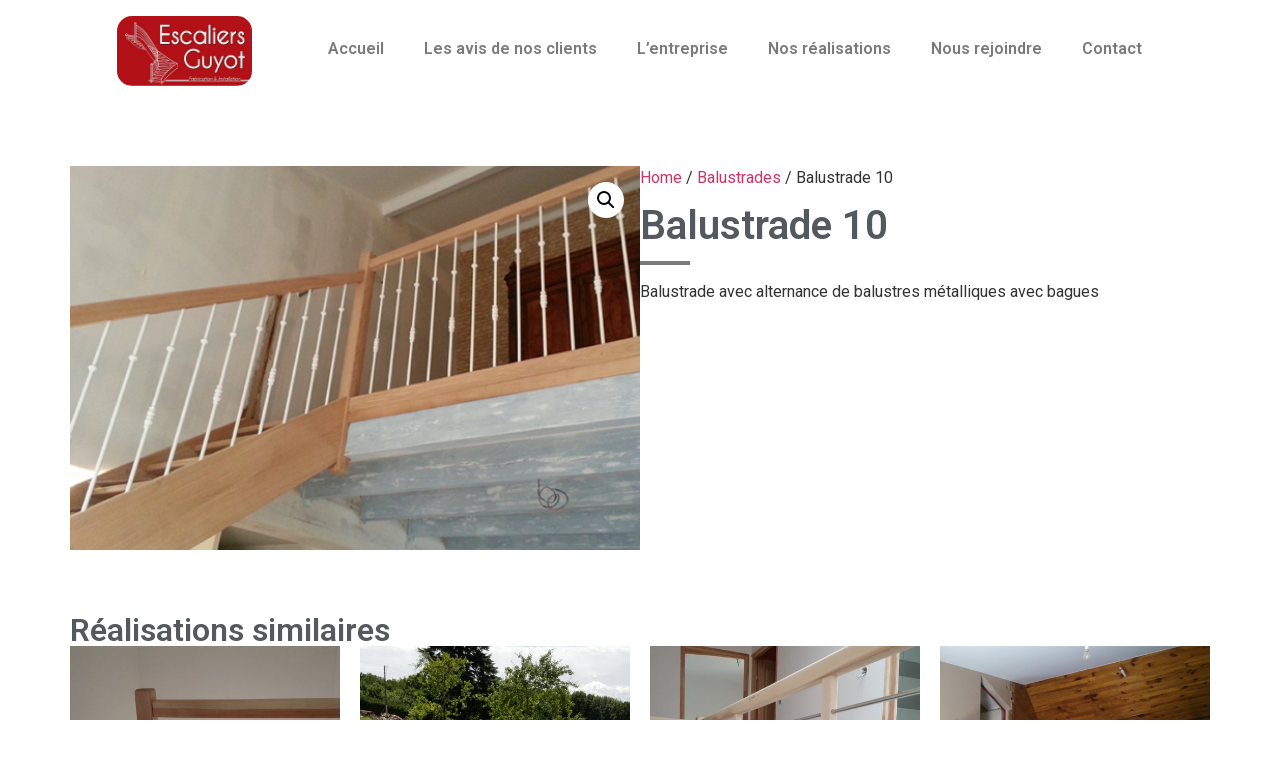

--- FILE ---
content_type: text/html; charset=UTF-8
request_url: https://escaliers-guyot.fr/produit/balustrade-10/
body_size: 14638
content:
<!doctype html>
<html lang="fr-FR">
<head>
	<meta charset="UTF-8">
	<meta name="viewport" content="width=device-width, initial-scale=1">
	<link rel="profile" href="https://gmpg.org/xfn/11">
	<meta name='robots' content='index, follow, max-image-preview:large, max-snippet:-1, max-video-preview:-1' />

	<!-- This site is optimized with the Yoast SEO plugin v22.6 - https://yoast.com/wordpress/plugins/seo/ -->
	<title>Balustrade 10 - Escaliers Guyot</title>
	<link rel="canonical" href="https://escaliers-guyot.fr/produit/balustrade-10/" />
	<meta property="og:locale" content="fr_FR" />
	<meta property="og:type" content="article" />
	<meta property="og:title" content="Balustrade 10 - Escaliers Guyot" />
	<meta property="og:description" content="Balustrade avec alternance de balustres métalliques avec bagues" />
	<meta property="og:url" content="https://escaliers-guyot.fr/produit/balustrade-10/" />
	<meta property="og:site_name" content="Escaliers Guyot" />
	<meta property="article:modified_time" content="2015-06-02T15:49:49+00:00" />
	<meta property="og:image" content="https://escaliers-guyot.fr/wp-content/uploads/2015/02/balustrade20130408_132722_light1.png" />
	<meta property="og:image:width" content="642" />
	<meta property="og:image:height" content="433" />
	<meta property="og:image:type" content="image/png" />
	<script type="application/ld+json" class="yoast-schema-graph">{"@context":"https://schema.org","@graph":[{"@type":"WebPage","@id":"https://escaliers-guyot.fr/produit/balustrade-10/","url":"https://escaliers-guyot.fr/produit/balustrade-10/","name":"Balustrade 10 - Escaliers Guyot","isPartOf":{"@id":"https://escaliers-guyot.fr/#website"},"primaryImageOfPage":{"@id":"https://escaliers-guyot.fr/produit/balustrade-10/#primaryimage"},"image":{"@id":"https://escaliers-guyot.fr/produit/balustrade-10/#primaryimage"},"thumbnailUrl":"https://escaliers-guyot.fr/wp-content/uploads/2015/02/balustrade20130408_132722_light1.png","datePublished":"2015-02-13T09:03:07+00:00","dateModified":"2015-06-02T15:49:49+00:00","breadcrumb":{"@id":"https://escaliers-guyot.fr/produit/balustrade-10/#breadcrumb"},"inLanguage":"fr-FR","potentialAction":[{"@type":"ReadAction","target":["https://escaliers-guyot.fr/produit/balustrade-10/"]}]},{"@type":"ImageObject","inLanguage":"fr-FR","@id":"https://escaliers-guyot.fr/produit/balustrade-10/#primaryimage","url":"https://escaliers-guyot.fr/wp-content/uploads/2015/02/balustrade20130408_132722_light1.png","contentUrl":"https://escaliers-guyot.fr/wp-content/uploads/2015/02/balustrade20130408_132722_light1.png","width":642,"height":433},{"@type":"BreadcrumbList","@id":"https://escaliers-guyot.fr/produit/balustrade-10/#breadcrumb","itemListElement":[{"@type":"ListItem","position":1,"name":"Accueil","item":"https://escaliers-guyot.fr/"},{"@type":"ListItem","position":2,"name":"Produits","item":"https://escaliers-guyot.fr/shop/"},{"@type":"ListItem","position":3,"name":"Balustrade 10"}]},{"@type":"WebSite","@id":"https://escaliers-guyot.fr/#website","url":"https://escaliers-guyot.fr/","name":"Escaliers Guyot","description":"Au coeur de la région Auvergne-Rhône-Alpes, notre entreprise artisanale vous propose des escaliers sur-mesure (bois, métal...). Une équipe d&#039;experts à votre écoute pour vous accompagner dans vos projets de conception à la pose.","potentialAction":[{"@type":"SearchAction","target":{"@type":"EntryPoint","urlTemplate":"https://escaliers-guyot.fr/?s={search_term_string}"},"query-input":"required name=search_term_string"}],"inLanguage":"fr-FR"}]}</script>
	<!-- / Yoast SEO plugin. -->


<link rel='dns-prefetch' href='//www.googletagmanager.com' />
<link rel="alternate" type="application/rss+xml" title="Escaliers Guyot &raquo; Flux" href="https://escaliers-guyot.fr/feed/" />
<link rel="alternate" type="application/rss+xml" title="Escaliers Guyot &raquo; Flux des commentaires" href="https://escaliers-guyot.fr/comments/feed/" />
<link rel="alternate" title="oEmbed (JSON)" type="application/json+oembed" href="https://escaliers-guyot.fr/wp-json/oembed/1.0/embed?url=https%3A%2F%2Fescaliers-guyot.fr%2Fproduit%2Fbalustrade-10%2F" />
<link rel="alternate" title="oEmbed (XML)" type="text/xml+oembed" href="https://escaliers-guyot.fr/wp-json/oembed/1.0/embed?url=https%3A%2F%2Fescaliers-guyot.fr%2Fproduit%2Fbalustrade-10%2F&#038;format=xml" />
<style id='wp-img-auto-sizes-contain-inline-css'>
img:is([sizes=auto i],[sizes^="auto," i]){contain-intrinsic-size:3000px 1500px}
/*# sourceURL=wp-img-auto-sizes-contain-inline-css */
</style>
<style id='wp-emoji-styles-inline-css'>

	img.wp-smiley, img.emoji {
		display: inline !important;
		border: none !important;
		box-shadow: none !important;
		height: 1em !important;
		width: 1em !important;
		margin: 0 0.07em !important;
		vertical-align: -0.1em !important;
		background: none !important;
		padding: 0 !important;
	}
/*# sourceURL=wp-emoji-styles-inline-css */
</style>
<link rel='stylesheet' id='wp-block-library-css' href='https://escaliers-guyot.fr/wp-includes/css/dist/block-library/style.min.css?ver=6.9' media='all' />
<link rel='stylesheet' id='wc-blocks-style-css' href='https://escaliers-guyot.fr/wp-content/plugins/woocommerce/assets/client/blocks/wc-blocks.css?ver=wc-8.8.6' media='all' />
<style id='global-styles-inline-css'>
:root{--wp--preset--aspect-ratio--square: 1;--wp--preset--aspect-ratio--4-3: 4/3;--wp--preset--aspect-ratio--3-4: 3/4;--wp--preset--aspect-ratio--3-2: 3/2;--wp--preset--aspect-ratio--2-3: 2/3;--wp--preset--aspect-ratio--16-9: 16/9;--wp--preset--aspect-ratio--9-16: 9/16;--wp--preset--color--black: #000000;--wp--preset--color--cyan-bluish-gray: #abb8c3;--wp--preset--color--white: #ffffff;--wp--preset--color--pale-pink: #f78da7;--wp--preset--color--vivid-red: #cf2e2e;--wp--preset--color--luminous-vivid-orange: #ff6900;--wp--preset--color--luminous-vivid-amber: #fcb900;--wp--preset--color--light-green-cyan: #7bdcb5;--wp--preset--color--vivid-green-cyan: #00d084;--wp--preset--color--pale-cyan-blue: #8ed1fc;--wp--preset--color--vivid-cyan-blue: #0693e3;--wp--preset--color--vivid-purple: #9b51e0;--wp--preset--gradient--vivid-cyan-blue-to-vivid-purple: linear-gradient(135deg,rgb(6,147,227) 0%,rgb(155,81,224) 100%);--wp--preset--gradient--light-green-cyan-to-vivid-green-cyan: linear-gradient(135deg,rgb(122,220,180) 0%,rgb(0,208,130) 100%);--wp--preset--gradient--luminous-vivid-amber-to-luminous-vivid-orange: linear-gradient(135deg,rgb(252,185,0) 0%,rgb(255,105,0) 100%);--wp--preset--gradient--luminous-vivid-orange-to-vivid-red: linear-gradient(135deg,rgb(255,105,0) 0%,rgb(207,46,46) 100%);--wp--preset--gradient--very-light-gray-to-cyan-bluish-gray: linear-gradient(135deg,rgb(238,238,238) 0%,rgb(169,184,195) 100%);--wp--preset--gradient--cool-to-warm-spectrum: linear-gradient(135deg,rgb(74,234,220) 0%,rgb(151,120,209) 20%,rgb(207,42,186) 40%,rgb(238,44,130) 60%,rgb(251,105,98) 80%,rgb(254,248,76) 100%);--wp--preset--gradient--blush-light-purple: linear-gradient(135deg,rgb(255,206,236) 0%,rgb(152,150,240) 100%);--wp--preset--gradient--blush-bordeaux: linear-gradient(135deg,rgb(254,205,165) 0%,rgb(254,45,45) 50%,rgb(107,0,62) 100%);--wp--preset--gradient--luminous-dusk: linear-gradient(135deg,rgb(255,203,112) 0%,rgb(199,81,192) 50%,rgb(65,88,208) 100%);--wp--preset--gradient--pale-ocean: linear-gradient(135deg,rgb(255,245,203) 0%,rgb(182,227,212) 50%,rgb(51,167,181) 100%);--wp--preset--gradient--electric-grass: linear-gradient(135deg,rgb(202,248,128) 0%,rgb(113,206,126) 100%);--wp--preset--gradient--midnight: linear-gradient(135deg,rgb(2,3,129) 0%,rgb(40,116,252) 100%);--wp--preset--font-size--small: 13px;--wp--preset--font-size--medium: 20px;--wp--preset--font-size--large: 36px;--wp--preset--font-size--x-large: 42px;--wp--preset--spacing--20: 0.44rem;--wp--preset--spacing--30: 0.67rem;--wp--preset--spacing--40: 1rem;--wp--preset--spacing--50: 1.5rem;--wp--preset--spacing--60: 2.25rem;--wp--preset--spacing--70: 3.38rem;--wp--preset--spacing--80: 5.06rem;--wp--preset--shadow--natural: 6px 6px 9px rgba(0, 0, 0, 0.2);--wp--preset--shadow--deep: 12px 12px 50px rgba(0, 0, 0, 0.4);--wp--preset--shadow--sharp: 6px 6px 0px rgba(0, 0, 0, 0.2);--wp--preset--shadow--outlined: 6px 6px 0px -3px rgb(255, 255, 255), 6px 6px rgb(0, 0, 0);--wp--preset--shadow--crisp: 6px 6px 0px rgb(0, 0, 0);}:where(.is-layout-flex){gap: 0.5em;}:where(.is-layout-grid){gap: 0.5em;}body .is-layout-flex{display: flex;}.is-layout-flex{flex-wrap: wrap;align-items: center;}.is-layout-flex > :is(*, div){margin: 0;}body .is-layout-grid{display: grid;}.is-layout-grid > :is(*, div){margin: 0;}:where(.wp-block-columns.is-layout-flex){gap: 2em;}:where(.wp-block-columns.is-layout-grid){gap: 2em;}:where(.wp-block-post-template.is-layout-flex){gap: 1.25em;}:where(.wp-block-post-template.is-layout-grid){gap: 1.25em;}.has-black-color{color: var(--wp--preset--color--black) !important;}.has-cyan-bluish-gray-color{color: var(--wp--preset--color--cyan-bluish-gray) !important;}.has-white-color{color: var(--wp--preset--color--white) !important;}.has-pale-pink-color{color: var(--wp--preset--color--pale-pink) !important;}.has-vivid-red-color{color: var(--wp--preset--color--vivid-red) !important;}.has-luminous-vivid-orange-color{color: var(--wp--preset--color--luminous-vivid-orange) !important;}.has-luminous-vivid-amber-color{color: var(--wp--preset--color--luminous-vivid-amber) !important;}.has-light-green-cyan-color{color: var(--wp--preset--color--light-green-cyan) !important;}.has-vivid-green-cyan-color{color: var(--wp--preset--color--vivid-green-cyan) !important;}.has-pale-cyan-blue-color{color: var(--wp--preset--color--pale-cyan-blue) !important;}.has-vivid-cyan-blue-color{color: var(--wp--preset--color--vivid-cyan-blue) !important;}.has-vivid-purple-color{color: var(--wp--preset--color--vivid-purple) !important;}.has-black-background-color{background-color: var(--wp--preset--color--black) !important;}.has-cyan-bluish-gray-background-color{background-color: var(--wp--preset--color--cyan-bluish-gray) !important;}.has-white-background-color{background-color: var(--wp--preset--color--white) !important;}.has-pale-pink-background-color{background-color: var(--wp--preset--color--pale-pink) !important;}.has-vivid-red-background-color{background-color: var(--wp--preset--color--vivid-red) !important;}.has-luminous-vivid-orange-background-color{background-color: var(--wp--preset--color--luminous-vivid-orange) !important;}.has-luminous-vivid-amber-background-color{background-color: var(--wp--preset--color--luminous-vivid-amber) !important;}.has-light-green-cyan-background-color{background-color: var(--wp--preset--color--light-green-cyan) !important;}.has-vivid-green-cyan-background-color{background-color: var(--wp--preset--color--vivid-green-cyan) !important;}.has-pale-cyan-blue-background-color{background-color: var(--wp--preset--color--pale-cyan-blue) !important;}.has-vivid-cyan-blue-background-color{background-color: var(--wp--preset--color--vivid-cyan-blue) !important;}.has-vivid-purple-background-color{background-color: var(--wp--preset--color--vivid-purple) !important;}.has-black-border-color{border-color: var(--wp--preset--color--black) !important;}.has-cyan-bluish-gray-border-color{border-color: var(--wp--preset--color--cyan-bluish-gray) !important;}.has-white-border-color{border-color: var(--wp--preset--color--white) !important;}.has-pale-pink-border-color{border-color: var(--wp--preset--color--pale-pink) !important;}.has-vivid-red-border-color{border-color: var(--wp--preset--color--vivid-red) !important;}.has-luminous-vivid-orange-border-color{border-color: var(--wp--preset--color--luminous-vivid-orange) !important;}.has-luminous-vivid-amber-border-color{border-color: var(--wp--preset--color--luminous-vivid-amber) !important;}.has-light-green-cyan-border-color{border-color: var(--wp--preset--color--light-green-cyan) !important;}.has-vivid-green-cyan-border-color{border-color: var(--wp--preset--color--vivid-green-cyan) !important;}.has-pale-cyan-blue-border-color{border-color: var(--wp--preset--color--pale-cyan-blue) !important;}.has-vivid-cyan-blue-border-color{border-color: var(--wp--preset--color--vivid-cyan-blue) !important;}.has-vivid-purple-border-color{border-color: var(--wp--preset--color--vivid-purple) !important;}.has-vivid-cyan-blue-to-vivid-purple-gradient-background{background: var(--wp--preset--gradient--vivid-cyan-blue-to-vivid-purple) !important;}.has-light-green-cyan-to-vivid-green-cyan-gradient-background{background: var(--wp--preset--gradient--light-green-cyan-to-vivid-green-cyan) !important;}.has-luminous-vivid-amber-to-luminous-vivid-orange-gradient-background{background: var(--wp--preset--gradient--luminous-vivid-amber-to-luminous-vivid-orange) !important;}.has-luminous-vivid-orange-to-vivid-red-gradient-background{background: var(--wp--preset--gradient--luminous-vivid-orange-to-vivid-red) !important;}.has-very-light-gray-to-cyan-bluish-gray-gradient-background{background: var(--wp--preset--gradient--very-light-gray-to-cyan-bluish-gray) !important;}.has-cool-to-warm-spectrum-gradient-background{background: var(--wp--preset--gradient--cool-to-warm-spectrum) !important;}.has-blush-light-purple-gradient-background{background: var(--wp--preset--gradient--blush-light-purple) !important;}.has-blush-bordeaux-gradient-background{background: var(--wp--preset--gradient--blush-bordeaux) !important;}.has-luminous-dusk-gradient-background{background: var(--wp--preset--gradient--luminous-dusk) !important;}.has-pale-ocean-gradient-background{background: var(--wp--preset--gradient--pale-ocean) !important;}.has-electric-grass-gradient-background{background: var(--wp--preset--gradient--electric-grass) !important;}.has-midnight-gradient-background{background: var(--wp--preset--gradient--midnight) !important;}.has-small-font-size{font-size: var(--wp--preset--font-size--small) !important;}.has-medium-font-size{font-size: var(--wp--preset--font-size--medium) !important;}.has-large-font-size{font-size: var(--wp--preset--font-size--large) !important;}.has-x-large-font-size{font-size: var(--wp--preset--font-size--x-large) !important;}
/*# sourceURL=global-styles-inline-css */
</style>

<style id='classic-theme-styles-inline-css'>
/*! This file is auto-generated */
.wp-block-button__link{color:#fff;background-color:#32373c;border-radius:9999px;box-shadow:none;text-decoration:none;padding:calc(.667em + 2px) calc(1.333em + 2px);font-size:1.125em}.wp-block-file__button{background:#32373c;color:#fff;text-decoration:none}
/*# sourceURL=/wp-includes/css/classic-themes.min.css */
</style>
<link rel='stylesheet' id='contact-form-7-css' href='https://escaliers-guyot.fr/wp-content/plugins/contact-form-7/includes/css/styles.css?ver=5.9.4' media='all' />
<link rel='stylesheet' id='photoswipe-css' href='https://escaliers-guyot.fr/wp-content/plugins/woocommerce/assets/css/photoswipe/photoswipe.min.css?ver=8.8.6' media='all' />
<link rel='stylesheet' id='photoswipe-default-skin-css' href='https://escaliers-guyot.fr/wp-content/plugins/woocommerce/assets/css/photoswipe/default-skin/default-skin.min.css?ver=8.8.6' media='all' />
<link rel='stylesheet' id='woocommerce-layout-css' href='https://escaliers-guyot.fr/wp-content/plugins/woocommerce/assets/css/woocommerce-layout.css?ver=8.8.6' media='all' />
<link rel='stylesheet' id='woocommerce-smallscreen-css' href='https://escaliers-guyot.fr/wp-content/plugins/woocommerce/assets/css/woocommerce-smallscreen.css?ver=8.8.6' media='only screen and (max-width: 768px)' />
<link rel='stylesheet' id='woocommerce-general-css' href='https://escaliers-guyot.fr/wp-content/plugins/woocommerce/assets/css/woocommerce.css?ver=8.8.6' media='all' />
<style id='woocommerce-inline-inline-css'>
.woocommerce form .form-row .required { visibility: visible; }
/*# sourceURL=woocommerce-inline-inline-css */
</style>
<link rel='stylesheet' id='hello-elementor-css' href='https://escaliers-guyot.fr/wp-content/themes/hello-elementor/style.min.css?ver=3.0.1' media='all' />
<link rel='stylesheet' id='hello-elementor-theme-style-css' href='https://escaliers-guyot.fr/wp-content/themes/hello-elementor/theme.min.css?ver=3.0.1' media='all' />
<link rel='stylesheet' id='hello-elementor-header-footer-css' href='https://escaliers-guyot.fr/wp-content/themes/hello-elementor/header-footer.min.css?ver=3.0.1' media='all' />
<link rel='stylesheet' id='elementor-frontend-css' href='https://escaliers-guyot.fr/wp-content/plugins/elementor/assets/css/frontend-lite.min.css?ver=3.21.5' media='all' />
<link rel='stylesheet' id='elementor-post-3783-css' href='https://escaliers-guyot.fr/wp-content/uploads/elementor/css/post-3783.css?ver=1718546200' media='all' />
<link rel='stylesheet' id='swiper-css' href='https://escaliers-guyot.fr/wp-content/plugins/elementor/assets/lib/swiper/v8/css/swiper.min.css?ver=8.4.5' media='all' />
<link rel='stylesheet' id='elementor-pro-css' href='https://escaliers-guyot.fr/wp-content/plugins/elementor-pro/assets/css/frontend-lite.min.css?ver=3.21.2' media='all' />
<link rel='stylesheet' id='elementor-global-css' href='https://escaliers-guyot.fr/wp-content/uploads/elementor/css/global.css?ver=1718546200' media='all' />
<link rel='stylesheet' id='elementor-post-3792-css' href='https://escaliers-guyot.fr/wp-content/uploads/elementor/css/post-3792.css?ver=1718546200' media='all' />
<link rel='stylesheet' id='elementor-post-3803-css' href='https://escaliers-guyot.fr/wp-content/uploads/elementor/css/post-3803.css?ver=1718546200' media='all' />
<link rel='stylesheet' id='elementor-post-3958-css' href='https://escaliers-guyot.fr/wp-content/uploads/elementor/css/post-3958.css?ver=1718546541' media='all' />
<link rel='stylesheet' id='google-fonts-1-css' href='https://fonts.googleapis.com/css?family=Roboto%3A100%2C100italic%2C200%2C200italic%2C300%2C300italic%2C400%2C400italic%2C500%2C500italic%2C600%2C600italic%2C700%2C700italic%2C800%2C800italic%2C900%2C900italic%7CRoboto+Slab%3A100%2C100italic%2C200%2C200italic%2C300%2C300italic%2C400%2C400italic%2C500%2C500italic%2C600%2C600italic%2C700%2C700italic%2C800%2C800italic%2C900%2C900italic&#038;display=swap&#038;ver=6.9' media='all' />
<link rel="preconnect" href="https://fonts.gstatic.com/" crossorigin><script src="https://escaliers-guyot.fr/wp-includes/js/jquery/jquery.min.js?ver=3.7.1" id="jquery-core-js"></script>
<script src="https://escaliers-guyot.fr/wp-includes/js/jquery/jquery-migrate.min.js?ver=3.4.1" id="jquery-migrate-js"></script>
<script src="https://escaliers-guyot.fr/wp-content/plugins/woocommerce/assets/js/jquery-blockui/jquery.blockUI.min.js?ver=2.7.0-wc.8.8.6" id="jquery-blockui-js" defer data-wp-strategy="defer"></script>
<script id="wc-add-to-cart-js-extra">
var wc_add_to_cart_params = {"ajax_url":"/wp-admin/admin-ajax.php","wc_ajax_url":"/?wc-ajax=%%endpoint%%","i18n_view_cart":"View cart","cart_url":"https://escaliers-guyot.fr","is_cart":"","cart_redirect_after_add":"no"};
//# sourceURL=wc-add-to-cart-js-extra
</script>
<script src="https://escaliers-guyot.fr/wp-content/plugins/woocommerce/assets/js/frontend/add-to-cart.min.js?ver=8.8.6" id="wc-add-to-cart-js" defer data-wp-strategy="defer"></script>
<script src="https://escaliers-guyot.fr/wp-content/plugins/woocommerce/assets/js/zoom/jquery.zoom.min.js?ver=1.7.21-wc.8.8.6" id="zoom-js" defer data-wp-strategy="defer"></script>
<script src="https://escaliers-guyot.fr/wp-content/plugins/woocommerce/assets/js/flexslider/jquery.flexslider.min.js?ver=2.7.2-wc.8.8.6" id="flexslider-js" defer data-wp-strategy="defer"></script>
<script src="https://escaliers-guyot.fr/wp-content/plugins/woocommerce/assets/js/photoswipe/photoswipe.min.js?ver=4.1.1-wc.8.8.6" id="photoswipe-js" defer data-wp-strategy="defer"></script>
<script src="https://escaliers-guyot.fr/wp-content/plugins/woocommerce/assets/js/photoswipe/photoswipe-ui-default.min.js?ver=4.1.1-wc.8.8.6" id="photoswipe-ui-default-js" defer data-wp-strategy="defer"></script>
<script id="wc-single-product-js-extra">
var wc_single_product_params = {"i18n_required_rating_text":"Please select a rating","review_rating_required":"yes","flexslider":{"rtl":false,"animation":"slide","smoothHeight":true,"directionNav":false,"controlNav":"thumbnails","slideshow":false,"animationSpeed":500,"animationLoop":false,"allowOneSlide":false},"zoom_enabled":"1","zoom_options":[],"photoswipe_enabled":"1","photoswipe_options":{"shareEl":false,"closeOnScroll":false,"history":false,"hideAnimationDuration":0,"showAnimationDuration":0},"flexslider_enabled":"1"};
//# sourceURL=wc-single-product-js-extra
</script>
<script src="https://escaliers-guyot.fr/wp-content/plugins/woocommerce/assets/js/frontend/single-product.min.js?ver=8.8.6" id="wc-single-product-js" defer data-wp-strategy="defer"></script>
<script src="https://escaliers-guyot.fr/wp-content/plugins/woocommerce/assets/js/js-cookie/js.cookie.min.js?ver=2.1.4-wc.8.8.6" id="js-cookie-js" defer data-wp-strategy="defer"></script>
<script id="woocommerce-js-extra">
var woocommerce_params = {"ajax_url":"/wp-admin/admin-ajax.php","wc_ajax_url":"/?wc-ajax=%%endpoint%%"};
//# sourceURL=woocommerce-js-extra
</script>
<script src="https://escaliers-guyot.fr/wp-content/plugins/woocommerce/assets/js/frontend/woocommerce.min.js?ver=8.8.6" id="woocommerce-js" defer data-wp-strategy="defer"></script>
<link rel="https://api.w.org/" href="https://escaliers-guyot.fr/wp-json/" /><link rel="alternate" title="JSON" type="application/json" href="https://escaliers-guyot.fr/wp-json/wp/v2/product/3344" /><link rel="EditURI" type="application/rsd+xml" title="RSD" href="https://escaliers-guyot.fr/xmlrpc.php?rsd" />
<meta name="generator" content="WordPress 6.9" />
<meta name="generator" content="WooCommerce 8.8.6" />
<link rel='shortlink' href='https://escaliers-guyot.fr/?p=3344' />
<meta name="generator" content="Site Kit by Google 1.137.0" /><meta name="description" content="Balustrade avec alternance de balustres métalliques avec bagues">
	<noscript><style>.woocommerce-product-gallery{ opacity: 1 !important; }</style></noscript>
	<meta name="generator" content="Elementor 3.21.5; features: e_optimized_assets_loading, e_optimized_css_loading, e_font_icon_svg, additional_custom_breakpoints, e_lazyload; settings: css_print_method-external, google_font-enabled, font_display-swap">
			<style>
				.e-con.e-parent:nth-of-type(n+4):not(.e-lazyloaded):not(.e-no-lazyload),
				.e-con.e-parent:nth-of-type(n+4):not(.e-lazyloaded):not(.e-no-lazyload) * {
					background-image: none !important;
				}
				@media screen and (max-height: 1024px) {
					.e-con.e-parent:nth-of-type(n+3):not(.e-lazyloaded):not(.e-no-lazyload),
					.e-con.e-parent:nth-of-type(n+3):not(.e-lazyloaded):not(.e-no-lazyload) * {
						background-image: none !important;
					}
				}
				@media screen and (max-height: 640px) {
					.e-con.e-parent:nth-of-type(n+2):not(.e-lazyloaded):not(.e-no-lazyload),
					.e-con.e-parent:nth-of-type(n+2):not(.e-lazyloaded):not(.e-no-lazyload) * {
						background-image: none !important;
					}
				}
			</style>
			<link rel="icon" href="https://escaliers-guyot.fr/wp-content/uploads/2024/05/favicon-escaliers-guyot-100x100.png" sizes="32x32" />
<link rel="icon" href="https://escaliers-guyot.fr/wp-content/uploads/2024/05/favicon-escaliers-guyot-300x300.png" sizes="192x192" />
<link rel="apple-touch-icon" href="https://escaliers-guyot.fr/wp-content/uploads/2024/05/favicon-escaliers-guyot-300x300.png" />
<meta name="msapplication-TileImage" content="https://escaliers-guyot.fr/wp-content/uploads/2024/05/favicon-escaliers-guyot-300x300.png" />
		<style id="wp-custom-css">
			.grecaptcha-badge { 
    visibility: hidden;
}		</style>
		<link rel='stylesheet' id='e-animations-css' href='https://escaliers-guyot.fr/wp-content/plugins/elementor/assets/lib/animations/animations.min.css?ver=3.21.5' media='all' />
</head>
<body class="wp-singular product-template-default single single-product postid-3344 wp-theme-hello-elementor theme-hello-elementor woocommerce woocommerce-page woocommerce-no-js elementor-default elementor-template-full-width elementor-kit-3783 elementor-page-3958">


<a class="skip-link screen-reader-text" href="#content">Aller au contenu</a>

		<div data-elementor-type="header" data-elementor-id="3792" class="elementor elementor-3792 elementor-location-header" data-elementor-post-type="elementor_library">
			<div class="elementor-element elementor-element-fbc82f0 e-flex e-con-boxed e-con e-parent" data-id="fbc82f0" data-element_type="container">
					<div class="e-con-inner">
		<div class="elementor-element elementor-element-9f30d4c e-con-full e-flex e-con e-child" data-id="9f30d4c" data-element_type="container">
				<div class="elementor-element elementor-element-70b3f9b elementor-widget elementor-widget-image" data-id="70b3f9b" data-element_type="widget" data-widget_type="image.default">
				<div class="elementor-widget-container">
			<style>/*! elementor - v3.21.0 - 08-05-2024 */
.elementor-widget-image{text-align:center}.elementor-widget-image a{display:inline-block}.elementor-widget-image a img[src$=".svg"]{width:48px}.elementor-widget-image img{vertical-align:middle;display:inline-block}</style>											<a href="https://escaliers-guyot.fr">
							<img fetchpriority="high" width="604" height="312" src="https://escaliers-guyot.fr/wp-content/uploads/2024/05/logo-escaliers-guyot.jpg" class="attachment-large size-large wp-image-3784" alt="" srcset="https://escaliers-guyot.fr/wp-content/uploads/2024/05/logo-escaliers-guyot.jpg 604w, https://escaliers-guyot.fr/wp-content/uploads/2024/05/logo-escaliers-guyot-300x155.jpg 300w, https://escaliers-guyot.fr/wp-content/uploads/2024/05/logo-escaliers-guyot-550x284.jpg 550w" sizes="(max-width: 604px) 100vw, 604px" />								</a>
													</div>
				</div>
				</div>
		<div class="elementor-element elementor-element-00fe72c e-con-full e-flex e-con e-child" data-id="00fe72c" data-element_type="container">
				<div class="elementor-element elementor-element-bce2531 elementor-nav-menu--stretch elementor-nav-menu--dropdown-tablet elementor-nav-menu__text-align-aside elementor-nav-menu--toggle elementor-nav-menu--burger elementor-widget elementor-widget-nav-menu" data-id="bce2531" data-element_type="widget" data-settings="{&quot;full_width&quot;:&quot;stretch&quot;,&quot;layout&quot;:&quot;horizontal&quot;,&quot;submenu_icon&quot;:{&quot;value&quot;:&quot;&lt;svg class=\&quot;e-font-icon-svg e-fas-caret-down\&quot; viewBox=\&quot;0 0 320 512\&quot; xmlns=\&quot;http:\/\/www.w3.org\/2000\/svg\&quot;&gt;&lt;path d=\&quot;M31.3 192h257.3c17.8 0 26.7 21.5 14.1 34.1L174.1 354.8c-7.8 7.8-20.5 7.8-28.3 0L17.2 226.1C4.6 213.5 13.5 192 31.3 192z\&quot;&gt;&lt;\/path&gt;&lt;\/svg&gt;&quot;,&quot;library&quot;:&quot;fa-solid&quot;},&quot;toggle&quot;:&quot;burger&quot;}" data-widget_type="nav-menu.default">
				<div class="elementor-widget-container">
			<link rel="stylesheet" href="https://escaliers-guyot.fr/wp-content/plugins/elementor-pro/assets/css/widget-nav-menu.min.css">			<nav class="elementor-nav-menu--main elementor-nav-menu__container elementor-nav-menu--layout-horizontal e--pointer-underline e--animation-fade">
				<ul id="menu-1-bce2531" class="elementor-nav-menu"><li class="menu-item menu-item-type-post_type menu-item-object-page menu-item-home menu-item-3988"><a href="https://escaliers-guyot.fr/" class="elementor-item">Accueil</a></li>
<li class="menu-item menu-item-type-post_type menu-item-object-page menu-item-3990"><a href="https://escaliers-guyot.fr/clients/" class="elementor-item">Les avis de nos clients</a></li>
<li class="menu-item menu-item-type-post_type menu-item-object-page menu-item-3989"><a href="https://escaliers-guyot.fr/entreprise/" class="elementor-item">L’entreprise</a></li>
<li class="menu-item menu-item-type-post_type menu-item-object-page menu-item-3991"><a href="https://escaliers-guyot.fr/escaliers/" class="elementor-item">Nos réalisations</a></li>
<li class="menu-item menu-item-type-post_type menu-item-object-page menu-item-4047"><a href="https://escaliers-guyot.fr/nous-rejoindre/" class="elementor-item">Nous rejoindre</a></li>
<li class="menu-item menu-item-type-post_type menu-item-object-page menu-item-3992"><a href="https://escaliers-guyot.fr/contact/" class="elementor-item">Contact</a></li>
</ul>			</nav>
					<div class="elementor-menu-toggle" role="button" tabindex="0" aria-label="Permuter le menu" aria-expanded="false">
			<svg aria-hidden="true" role="presentation" class="elementor-menu-toggle__icon--open e-font-icon-svg e-eicon-menu-bar" viewBox="0 0 1000 1000" xmlns="http://www.w3.org/2000/svg"><path d="M104 333H896C929 333 958 304 958 271S929 208 896 208H104C71 208 42 237 42 271S71 333 104 333ZM104 583H896C929 583 958 554 958 521S929 458 896 458H104C71 458 42 487 42 521S71 583 104 583ZM104 833H896C929 833 958 804 958 771S929 708 896 708H104C71 708 42 737 42 771S71 833 104 833Z"></path></svg><svg aria-hidden="true" role="presentation" class="elementor-menu-toggle__icon--close e-font-icon-svg e-eicon-close" viewBox="0 0 1000 1000" xmlns="http://www.w3.org/2000/svg"><path d="M742 167L500 408 258 167C246 154 233 150 217 150 196 150 179 158 167 167 154 179 150 196 150 212 150 229 154 242 171 254L408 500 167 742C138 771 138 800 167 829 196 858 225 858 254 829L496 587 738 829C750 842 767 846 783 846 800 846 817 842 829 829 842 817 846 804 846 783 846 767 842 750 829 737L588 500 833 258C863 229 863 200 833 171 804 137 775 137 742 167Z"></path></svg>			<span class="elementor-screen-only">Menu</span>
		</div>
					<nav class="elementor-nav-menu--dropdown elementor-nav-menu__container" aria-hidden="true">
				<ul id="menu-2-bce2531" class="elementor-nav-menu"><li class="menu-item menu-item-type-post_type menu-item-object-page menu-item-home menu-item-3988"><a href="https://escaliers-guyot.fr/" class="elementor-item" tabindex="-1">Accueil</a></li>
<li class="menu-item menu-item-type-post_type menu-item-object-page menu-item-3990"><a href="https://escaliers-guyot.fr/clients/" class="elementor-item" tabindex="-1">Les avis de nos clients</a></li>
<li class="menu-item menu-item-type-post_type menu-item-object-page menu-item-3989"><a href="https://escaliers-guyot.fr/entreprise/" class="elementor-item" tabindex="-1">L’entreprise</a></li>
<li class="menu-item menu-item-type-post_type menu-item-object-page menu-item-3991"><a href="https://escaliers-guyot.fr/escaliers/" class="elementor-item" tabindex="-1">Nos réalisations</a></li>
<li class="menu-item menu-item-type-post_type menu-item-object-page menu-item-4047"><a href="https://escaliers-guyot.fr/nous-rejoindre/" class="elementor-item" tabindex="-1">Nous rejoindre</a></li>
<li class="menu-item menu-item-type-post_type menu-item-object-page menu-item-3992"><a href="https://escaliers-guyot.fr/contact/" class="elementor-item" tabindex="-1">Contact</a></li>
</ul>			</nav>
				</div>
				</div>
				</div>
					</div>
				</div>
				</div>
		<div class="woocommerce-notices-wrapper"></div>		<div data-elementor-type="product" data-elementor-id="3958" class="elementor elementor-3958 elementor-location-single post-3344 product type-product status-publish has-post-thumbnail product_cat-balustrades first instock sold-individually shipping-taxable product-type-simple product" data-elementor-post-type="elementor_library">
			<div class="elementor-element elementor-element-0f2bcac e-flex e-con-boxed e-con e-parent" data-id="0f2bcac" data-element_type="container">
					<div class="e-con-inner">
		<div class="elementor-element elementor-element-2f3d20a e-con-full e-flex e-con e-child" data-id="2f3d20a" data-element_type="container">
				<div class="elementor-element elementor-element-3533bd9 yes elementor-widget elementor-widget-woocommerce-product-images" data-id="3533bd9" data-element_type="widget" data-widget_type="woocommerce-product-images.default">
				<div class="elementor-widget-container">
			<link rel="stylesheet" href="https://escaliers-guyot.fr/wp-content/plugins/elementor-pro/assets/css/widget-woocommerce.min.css"><div class="woocommerce-product-gallery woocommerce-product-gallery--with-images woocommerce-product-gallery--columns-4 images" data-columns="4" style="opacity: 0; transition: opacity .25s ease-in-out;">
	<div class="woocommerce-product-gallery__wrapper">
		<div data-thumb="https://escaliers-guyot.fr/wp-content/uploads/2015/02/balustrade20130408_132722_light1-100x100.png" data-thumb-alt="" class="woocommerce-product-gallery__image"><a href="https://escaliers-guyot.fr/wp-content/uploads/2015/02/balustrade20130408_132722_light1.png"><img width="550" height="371" src="https://escaliers-guyot.fr/wp-content/uploads/2015/02/balustrade20130408_132722_light1-550x371.png" class="wp-post-image" alt="" title="balustrade20130408_132722_light" data-caption="" data-src="https://escaliers-guyot.fr/wp-content/uploads/2015/02/balustrade20130408_132722_light1.png" data-large_image="https://escaliers-guyot.fr/wp-content/uploads/2015/02/balustrade20130408_132722_light1.png" data-large_image_width="642" data-large_image_height="433" decoding="async" srcset="https://escaliers-guyot.fr/wp-content/uploads/2015/02/balustrade20130408_132722_light1-550x371.png 550w, https://escaliers-guyot.fr/wp-content/uploads/2015/02/balustrade20130408_132722_light1-300x202.png 300w, https://escaliers-guyot.fr/wp-content/uploads/2015/02/balustrade20130408_132722_light1.png 642w" sizes="(max-width: 550px) 100vw, 550px" /></a></div>	</div>
</div>
		</div>
				</div>
				</div>
		<div class="elementor-element elementor-element-a5007f0 e-con-full e-flex e-con e-child" data-id="a5007f0" data-element_type="container">
				<div class="elementor-element elementor-element-1ba9043 elementor-widget elementor-widget-woocommerce-breadcrumb" data-id="1ba9043" data-element_type="widget" data-widget_type="woocommerce-breadcrumb.default">
				<div class="elementor-widget-container">
			<nav class="woocommerce-breadcrumb" aria-label="Breadcrumb"><a href="https://escaliers-guyot.fr">Home</a>&nbsp;&#47;&nbsp;<a href="https://escaliers-guyot.fr/escaliers/balustrades/">Balustrades</a>&nbsp;&#47;&nbsp;Balustrade 10</nav>		</div>
				</div>
				<div class="elementor-element elementor-element-9890c0a elementor-widget elementor-widget-woocommerce-product-title elementor-page-title elementor-widget-heading" data-id="9890c0a" data-element_type="widget" data-widget_type="woocommerce-product-title.default">
				<div class="elementor-widget-container">
			<style>/*! elementor - v3.21.0 - 08-05-2024 */
.elementor-heading-title{padding:0;margin:0;line-height:1}.elementor-widget-heading .elementor-heading-title[class*=elementor-size-]>a{color:inherit;font-size:inherit;line-height:inherit}.elementor-widget-heading .elementor-heading-title.elementor-size-small{font-size:15px}.elementor-widget-heading .elementor-heading-title.elementor-size-medium{font-size:19px}.elementor-widget-heading .elementor-heading-title.elementor-size-large{font-size:29px}.elementor-widget-heading .elementor-heading-title.elementor-size-xl{font-size:39px}.elementor-widget-heading .elementor-heading-title.elementor-size-xxl{font-size:59px}</style><h1 class="product_title entry-title elementor-heading-title elementor-size-default">Balustrade 10</h1>		</div>
				</div>
				<div class="elementor-element elementor-element-aced747 elementor-widget-divider--view-line elementor-widget elementor-widget-divider" data-id="aced747" data-element_type="widget" data-widget_type="divider.default">
				<div class="elementor-widget-container">
			<style>/*! elementor - v3.21.0 - 08-05-2024 */
.elementor-widget-divider{--divider-border-style:none;--divider-border-width:1px;--divider-color:#0c0d0e;--divider-icon-size:20px;--divider-element-spacing:10px;--divider-pattern-height:24px;--divider-pattern-size:20px;--divider-pattern-url:none;--divider-pattern-repeat:repeat-x}.elementor-widget-divider .elementor-divider{display:flex}.elementor-widget-divider .elementor-divider__text{font-size:15px;line-height:1;max-width:95%}.elementor-widget-divider .elementor-divider__element{margin:0 var(--divider-element-spacing);flex-shrink:0}.elementor-widget-divider .elementor-icon{font-size:var(--divider-icon-size)}.elementor-widget-divider .elementor-divider-separator{display:flex;margin:0;direction:ltr}.elementor-widget-divider--view-line_icon .elementor-divider-separator,.elementor-widget-divider--view-line_text .elementor-divider-separator{align-items:center}.elementor-widget-divider--view-line_icon .elementor-divider-separator:after,.elementor-widget-divider--view-line_icon .elementor-divider-separator:before,.elementor-widget-divider--view-line_text .elementor-divider-separator:after,.elementor-widget-divider--view-line_text .elementor-divider-separator:before{display:block;content:"";border-block-end:0;flex-grow:1;border-block-start:var(--divider-border-width) var(--divider-border-style) var(--divider-color)}.elementor-widget-divider--element-align-left .elementor-divider .elementor-divider-separator>.elementor-divider__svg:first-of-type{flex-grow:0;flex-shrink:100}.elementor-widget-divider--element-align-left .elementor-divider-separator:before{content:none}.elementor-widget-divider--element-align-left .elementor-divider__element{margin-left:0}.elementor-widget-divider--element-align-right .elementor-divider .elementor-divider-separator>.elementor-divider__svg:last-of-type{flex-grow:0;flex-shrink:100}.elementor-widget-divider--element-align-right .elementor-divider-separator:after{content:none}.elementor-widget-divider--element-align-right .elementor-divider__element{margin-right:0}.elementor-widget-divider--element-align-start .elementor-divider .elementor-divider-separator>.elementor-divider__svg:first-of-type{flex-grow:0;flex-shrink:100}.elementor-widget-divider--element-align-start .elementor-divider-separator:before{content:none}.elementor-widget-divider--element-align-start .elementor-divider__element{margin-inline-start:0}.elementor-widget-divider--element-align-end .elementor-divider .elementor-divider-separator>.elementor-divider__svg:last-of-type{flex-grow:0;flex-shrink:100}.elementor-widget-divider--element-align-end .elementor-divider-separator:after{content:none}.elementor-widget-divider--element-align-end .elementor-divider__element{margin-inline-end:0}.elementor-widget-divider:not(.elementor-widget-divider--view-line_text):not(.elementor-widget-divider--view-line_icon) .elementor-divider-separator{border-block-start:var(--divider-border-width) var(--divider-border-style) var(--divider-color)}.elementor-widget-divider--separator-type-pattern{--divider-border-style:none}.elementor-widget-divider--separator-type-pattern.elementor-widget-divider--view-line .elementor-divider-separator,.elementor-widget-divider--separator-type-pattern:not(.elementor-widget-divider--view-line) .elementor-divider-separator:after,.elementor-widget-divider--separator-type-pattern:not(.elementor-widget-divider--view-line) .elementor-divider-separator:before,.elementor-widget-divider--separator-type-pattern:not([class*=elementor-widget-divider--view]) .elementor-divider-separator{width:100%;min-height:var(--divider-pattern-height);-webkit-mask-size:var(--divider-pattern-size) 100%;mask-size:var(--divider-pattern-size) 100%;-webkit-mask-repeat:var(--divider-pattern-repeat);mask-repeat:var(--divider-pattern-repeat);background-color:var(--divider-color);-webkit-mask-image:var(--divider-pattern-url);mask-image:var(--divider-pattern-url)}.elementor-widget-divider--no-spacing{--divider-pattern-size:auto}.elementor-widget-divider--bg-round{--divider-pattern-repeat:round}.rtl .elementor-widget-divider .elementor-divider__text{direction:rtl}.e-con-inner>.elementor-widget-divider,.e-con>.elementor-widget-divider{width:var(--container-widget-width,100%);--flex-grow:var(--container-widget-flex-grow)}</style>		<div class="elementor-divider">
			<span class="elementor-divider-separator">
						</span>
		</div>
				</div>
				</div>
				<div class="elementor-element elementor-element-a3efd8d elementor-widget elementor-widget-woocommerce-product-short-description" data-id="a3efd8d" data-element_type="widget" data-widget_type="woocommerce-product-short-description.default">
				<div class="elementor-widget-container">
			<div class="woocommerce-product-details__short-description">
	<p>Balustrade avec alternance de balustres métalliques avec bagues</p>
</div>
		</div>
				</div>
				</div>
					</div>
				</div>
		<div class="elementor-element elementor-element-7cc529b e-flex e-con-boxed e-con e-parent" data-id="7cc529b" data-element_type="container">
					<div class="e-con-inner">
				<div class="elementor-element elementor-element-9306914 elementor-widget elementor-widget-heading" data-id="9306914" data-element_type="widget" data-widget_type="heading.default">
				<div class="elementor-widget-container">
			<h2 class="elementor-heading-title elementor-size-default">Réalisations similaires</h2>		</div>
				</div>
				<div class="woocommerce elementor-element elementor-element-0f43deb elementor-pagination-type-bullets elementor-arrows-position-inside elementor-pagination-position-outside elementor-widget elementor-widget-loop-carousel" data-id="0f43deb" data-element_type="widget" data-settings="{&quot;_skin&quot;:&quot;product&quot;,&quot;template_id&quot;:&quot;3935&quot;,&quot;slides_to_show&quot;:&quot;4&quot;,&quot;slides_to_scroll&quot;:&quot;2&quot;,&quot;image_spacing_custom&quot;:{&quot;unit&quot;:&quot;px&quot;,&quot;size&quot;:20,&quot;sizes&quot;:[]},&quot;slides_to_show_tablet&quot;:&quot;2&quot;,&quot;slides_to_show_mobile&quot;:&quot;1&quot;,&quot;edit_handle_selector&quot;:&quot;.elementor-widget-container&quot;,&quot;autoplay&quot;:&quot;yes&quot;,&quot;autoplay_speed&quot;:5000,&quot;pause_on_hover&quot;:&quot;yes&quot;,&quot;pause_on_interaction&quot;:&quot;yes&quot;,&quot;infinite&quot;:&quot;yes&quot;,&quot;speed&quot;:500,&quot;offset_sides&quot;:&quot;none&quot;,&quot;arrows&quot;:&quot;yes&quot;,&quot;pagination&quot;:&quot;bullets&quot;,&quot;image_spacing_custom_tablet&quot;:{&quot;unit&quot;:&quot;px&quot;,&quot;size&quot;:&quot;&quot;,&quot;sizes&quot;:[]},&quot;image_spacing_custom_mobile&quot;:{&quot;unit&quot;:&quot;px&quot;,&quot;size&quot;:&quot;&quot;,&quot;sizes&quot;:[]}}" data-widget_type="loop-carousel.product">
				<div class="elementor-widget-container">
			<link rel="stylesheet" href="https://escaliers-guyot.fr/wp-content/plugins/elementor-pro/assets/css/widget-loop-builder.min.css">		<div class="swiper elementor-loop-container elementor-grid" dir="ltr">
				<div class="swiper-wrapper" aria-live="off">
		<style id="loop-3935">.elementor-3935 .elementor-element.elementor-element-a36a5ad{--display:flex;--flex-direction:column;--container-widget-width:100%;--container-widget-height:initial;--container-widget-flex-grow:0;--container-widget-align-self:initial;--gap:10px 10px;--background-transition:0.3s;--padding-top:0px;--padding-bottom:0px;--padding-left:0px;--padding-right:0px;}.elementor-3935 .elementor-element.elementor-element-7080864{--display:flex;--background-transition:0.3s;--padding-top:0px;--padding-bottom:0px;--padding-left:0px;--padding-right:0px;}.elementor-3935 .elementor-element.elementor-element-01b27c9{--display:flex;--gap:10px 10px;--background-transition:0.3s;--padding-top:0px;--padding-bottom:0px;--padding-left:0px;--padding-right:0px;}.elementor-3935 .elementor-element.elementor-element-f9d1b93 .elementor-heading-title{color:var( --e-global-color-secondary );font-family:"Roboto", Sans-serif;font-size:1.3em;font-weight:600;}.elementor-3935 .elementor-element.elementor-element-49920ac .elementor-heading-title{color:var( --e-global-color-2ee42ce );font-family:"Roboto", Sans-serif;font-size:0.9em;font-weight:500;text-decoration:underline;}/* Start custom CSS for container, class: .elementor-element-7080864 */.elementor-3935 .elementor-element.elementor-element-7080864 {
    overflow: hidden;
}/* End custom CSS */</style>		<div data-elementor-type="loop-item" data-elementor-id="3935" class="elementor elementor-3935 swiper-slide e-loop-item e-loop-item-3621 post-3621 product type-product status-publish has-post-thumbnail product_cat-balustrades  instock shipping-taxable product-type-simple" data-elementor-post-type="elementor_library" role="group" aria-roledescription="slide" data-custom-edit-handle="1">
			<div class="elementor-element elementor-element-a36a5ad e-flex e-con-boxed e-con e-parent" data-id="a36a5ad" data-element_type="container">
					<div class="e-con-inner">
		<div class="elementor-element elementor-element-7080864 e-flex e-con-boxed e-con e-child" data-id="7080864" data-element_type="container">
					<div class="e-con-inner">
				<div class="elementor-element elementor-element-8e5ac0e elementor-widget elementor-widget-image" data-id="8e5ac0e" data-element_type="widget" data-widget_type="image.default">
				<div class="elementor-widget-container">
														<a href="https://escaliers-guyot.fr/produit/balustrade-20/">
							<img src="https://escaliers-guyot.fr/wp-content/uploads/elementor/thumbs/20150609_173705-Large-neuij1bwdr6st5x9kcfv6coc41t8phrdg39ichau88.jpg" title="20150609_173705 (Large)" alt="20150609_173705 (Large)" class="elementor-animation-grow" loading="lazy" />								</a>
													</div>
				</div>
					</div>
				</div>
		<div class="elementor-element elementor-element-01b27c9 e-flex e-con-boxed e-con e-child" data-id="01b27c9" data-element_type="container">
					<div class="e-con-inner">
				<div class="elementor-element elementor-element-f9d1b93 elementor-widget elementor-widget-heading" data-id="f9d1b93" data-element_type="widget" data-widget_type="heading.default">
				<div class="elementor-widget-container">
			<h3 class="elementor-heading-title elementor-size-default">Balustrade 20</h3>		</div>
				</div>
				<div class="elementor-element elementor-element-49920ac elementor-widget elementor-widget-heading" data-id="49920ac" data-element_type="widget" data-widget_type="heading.default">
				<div class="elementor-widget-container">
			<p class="elementor-heading-title elementor-size-default"><a href="https://escaliers-guyot.fr/produit/balustrade-20/">Plus d'infos</a></p>		</div>
				</div>
					</div>
				</div>
					</div>
				</div>
				</div>
				<div data-elementor-type="loop-item" data-elementor-id="3935" class="elementor elementor-3935 swiper-slide e-loop-item e-loop-item-3620 post-3620 product type-product status-publish has-post-thumbnail product_cat-balustrades  instock shipping-taxable product-type-simple" data-elementor-post-type="elementor_library" role="group" aria-roledescription="slide" data-custom-edit-handle="1">
			<div class="elementor-element elementor-element-a36a5ad e-flex e-con-boxed e-con e-parent" data-id="a36a5ad" data-element_type="container">
					<div class="e-con-inner">
		<div class="elementor-element elementor-element-7080864 e-flex e-con-boxed e-con e-child" data-id="7080864" data-element_type="container">
					<div class="e-con-inner">
				<div class="elementor-element elementor-element-8e5ac0e elementor-widget elementor-widget-image" data-id="8e5ac0e" data-element_type="widget" data-widget_type="image.default">
				<div class="elementor-widget-container">
														<a href="https://escaliers-guyot.fr/produit/balustrade-25/">
							<img src="https://escaliers-guyot.fr/wp-content/uploads/elementor/thumbs/20150623_140937-Large-neuij6yxireiqtp2nevmlb93od1fzodrgv6f852h6w.jpg" title="20150623_140937 (Large)" alt="20150623_140937 (Large)" class="elementor-animation-grow" loading="lazy" />								</a>
													</div>
				</div>
					</div>
				</div>
		<div class="elementor-element elementor-element-01b27c9 e-flex e-con-boxed e-con e-child" data-id="01b27c9" data-element_type="container">
					<div class="e-con-inner">
				<div class="elementor-element elementor-element-f9d1b93 elementor-widget elementor-widget-heading" data-id="f9d1b93" data-element_type="widget" data-widget_type="heading.default">
				<div class="elementor-widget-container">
			<h3 class="elementor-heading-title elementor-size-default">Balustrade 25</h3>		</div>
				</div>
				<div class="elementor-element elementor-element-49920ac elementor-widget elementor-widget-heading" data-id="49920ac" data-element_type="widget" data-widget_type="heading.default">
				<div class="elementor-widget-container">
			<p class="elementor-heading-title elementor-size-default"><a href="https://escaliers-guyot.fr/produit/balustrade-25/">Plus d'infos</a></p>		</div>
				</div>
					</div>
				</div>
					</div>
				</div>
				</div>
				<div data-elementor-type="loop-item" data-elementor-id="3935" class="elementor elementor-3935 swiper-slide e-loop-item e-loop-item-3618 post-3618 product type-product status-publish has-post-thumbnail product_cat-balustrades last instock shipping-taxable product-type-simple" data-elementor-post-type="elementor_library" role="group" aria-roledescription="slide" data-custom-edit-handle="1">
			<div class="elementor-element elementor-element-a36a5ad e-flex e-con-boxed e-con e-parent" data-id="a36a5ad" data-element_type="container">
					<div class="e-con-inner">
		<div class="elementor-element elementor-element-7080864 e-flex e-con-boxed e-con e-child" data-id="7080864" data-element_type="container">
					<div class="e-con-inner">
				<div class="elementor-element elementor-element-8e5ac0e elementor-widget elementor-widget-image" data-id="8e5ac0e" data-element_type="widget" data-widget_type="image.default">
				<div class="elementor-widget-container">
														<a href="https://escaliers-guyot.fr/produit/balustrade-23/">
							<img src="https://escaliers-guyot.fr/wp-content/uploads/elementor/thumbs/20150730_105245-Large-neuiji8zsrtym58otjr5f8emszhuk1mjif08zglr48.jpg" title="20150730_105245 (Large)" alt="20150730_105245 (Large)" class="elementor-animation-grow" loading="lazy" />								</a>
													</div>
				</div>
					</div>
				</div>
		<div class="elementor-element elementor-element-01b27c9 e-flex e-con-boxed e-con e-child" data-id="01b27c9" data-element_type="container">
					<div class="e-con-inner">
				<div class="elementor-element elementor-element-f9d1b93 elementor-widget elementor-widget-heading" data-id="f9d1b93" data-element_type="widget" data-widget_type="heading.default">
				<div class="elementor-widget-container">
			<h3 class="elementor-heading-title elementor-size-default">Balustrade 23</h3>		</div>
				</div>
				<div class="elementor-element elementor-element-49920ac elementor-widget elementor-widget-heading" data-id="49920ac" data-element_type="widget" data-widget_type="heading.default">
				<div class="elementor-widget-container">
			<p class="elementor-heading-title elementor-size-default"><a href="https://escaliers-guyot.fr/produit/balustrade-23/">Plus d'infos</a></p>		</div>
				</div>
					</div>
				</div>
					</div>
				</div>
				</div>
				<div data-elementor-type="loop-item" data-elementor-id="3935" class="elementor elementor-3935 swiper-slide e-loop-item e-loop-item-3353 post-3353 product type-product status-publish has-post-thumbnail product_cat-balustrades first instock sold-individually shipping-taxable product-type-simple" data-elementor-post-type="elementor_library" role="group" aria-roledescription="slide" data-custom-edit-handle="1">
			<div class="elementor-element elementor-element-a36a5ad e-flex e-con-boxed e-con e-parent" data-id="a36a5ad" data-element_type="container">
					<div class="e-con-inner">
		<div class="elementor-element elementor-element-7080864 e-flex e-con-boxed e-con e-child" data-id="7080864" data-element_type="container">
					<div class="e-con-inner">
				<div class="elementor-element elementor-element-8e5ac0e elementor-widget elementor-widget-image" data-id="8e5ac0e" data-element_type="widget" data-widget_type="image.default">
				<div class="elementor-widget-container">
														<a href="https://escaliers-guyot.fr/produit/balustrade-14/">
							<img src="https://escaliers-guyot.fr/wp-content/uploads/elementor/thumbs/balustradeDSC_0272_light1-neuidx3j686lllcvg4szln5zoj1astfzereca8w03s.png" title="balustradeDSC_0272_light" alt="balustradeDSC_0272_light" class="elementor-animation-grow" loading="lazy" />								</a>
													</div>
				</div>
					</div>
				</div>
		<div class="elementor-element elementor-element-01b27c9 e-flex e-con-boxed e-con e-child" data-id="01b27c9" data-element_type="container">
					<div class="e-con-inner">
				<div class="elementor-element elementor-element-f9d1b93 elementor-widget elementor-widget-heading" data-id="f9d1b93" data-element_type="widget" data-widget_type="heading.default">
				<div class="elementor-widget-container">
			<h3 class="elementor-heading-title elementor-size-default">Balustrade 14</h3>		</div>
				</div>
				<div class="elementor-element elementor-element-49920ac elementor-widget elementor-widget-heading" data-id="49920ac" data-element_type="widget" data-widget_type="heading.default">
				<div class="elementor-widget-container">
			<p class="elementor-heading-title elementor-size-default"><a href="https://escaliers-guyot.fr/produit/balustrade-14/">Plus d'infos</a></p>		</div>
				</div>
					</div>
				</div>
					</div>
				</div>
				</div>
				<div data-elementor-type="loop-item" data-elementor-id="3935" class="elementor elementor-3935 swiper-slide e-loop-item e-loop-item-3352 post-3352 product type-product status-publish has-post-thumbnail product_cat-balustrades  instock sold-individually shipping-taxable product-type-simple" data-elementor-post-type="elementor_library" role="group" aria-roledescription="slide" data-custom-edit-handle="1">
			<div class="elementor-element elementor-element-a36a5ad e-flex e-con-boxed e-con e-parent" data-id="a36a5ad" data-element_type="container">
					<div class="e-con-inner">
		<div class="elementor-element elementor-element-7080864 e-flex e-con-boxed e-con e-child" data-id="7080864" data-element_type="container">
					<div class="e-con-inner">
				<div class="elementor-element elementor-element-8e5ac0e elementor-widget elementor-widget-image" data-id="8e5ac0e" data-element_type="widget" data-widget_type="image.default">
				<div class="elementor-widget-container">
														<a href="https://escaliers-guyot.fr/produit/balustrade-16/">
							<img src="https://escaliers-guyot.fr/wp-content/uploads/elementor/thumbs/balustrade-exterieure_light1-neuicfiqco597tip4zn95ioptkddm2ja7e7nxh3fyg.png" title="balustrade-exterieure_light" alt="balustrade-exterieure_light" class="elementor-animation-grow" loading="lazy" />								</a>
													</div>
				</div>
					</div>
				</div>
		<div class="elementor-element elementor-element-01b27c9 e-flex e-con-boxed e-con e-child" data-id="01b27c9" data-element_type="container">
					<div class="e-con-inner">
				<div class="elementor-element elementor-element-f9d1b93 elementor-widget elementor-widget-heading" data-id="f9d1b93" data-element_type="widget" data-widget_type="heading.default">
				<div class="elementor-widget-container">
			<h3 class="elementor-heading-title elementor-size-default">Balustrade 16</h3>		</div>
				</div>
				<div class="elementor-element elementor-element-49920ac elementor-widget elementor-widget-heading" data-id="49920ac" data-element_type="widget" data-widget_type="heading.default">
				<div class="elementor-widget-container">
			<p class="elementor-heading-title elementor-size-default"><a href="https://escaliers-guyot.fr/produit/balustrade-16/">Plus d'infos</a></p>		</div>
				</div>
					</div>
				</div>
					</div>
				</div>
				</div>
				<div data-elementor-type="loop-item" data-elementor-id="3935" class="elementor elementor-3935 swiper-slide e-loop-item e-loop-item-3320 post-3320 product type-product status-publish has-post-thumbnail product_cat-balustrades  instock sold-individually shipping-taxable product-type-simple" data-elementor-post-type="elementor_library" role="group" aria-roledescription="slide" data-custom-edit-handle="1">
			<div class="elementor-element elementor-element-a36a5ad e-flex e-con-boxed e-con e-parent" data-id="a36a5ad" data-element_type="container">
					<div class="e-con-inner">
		<div class="elementor-element elementor-element-7080864 e-flex e-con-boxed e-con e-child" data-id="7080864" data-element_type="container">
					<div class="e-con-inner">
				<div class="elementor-element elementor-element-8e5ac0e elementor-widget elementor-widget-image" data-id="8e5ac0e" data-element_type="widget" data-widget_type="image.default">
				<div class="elementor-widget-container">
														<a href="https://escaliers-guyot.fr/produit/balustrade-01/">
							<img src="https://escaliers-guyot.fr/wp-content/uploads/elementor/thumbs/balustrade_light1-neuie7fr9ekr5axurr9vv2k27rmc5hl146kokago7c.png" title="balustrade_light" alt="balustrade_light" class="elementor-animation-grow" loading="lazy" />								</a>
													</div>
				</div>
					</div>
				</div>
		<div class="elementor-element elementor-element-01b27c9 e-flex e-con-boxed e-con e-child" data-id="01b27c9" data-element_type="container">
					<div class="e-con-inner">
				<div class="elementor-element elementor-element-f9d1b93 elementor-widget elementor-widget-heading" data-id="f9d1b93" data-element_type="widget" data-widget_type="heading.default">
				<div class="elementor-widget-container">
			<h3 class="elementor-heading-title elementor-size-default">Balustrade 01</h3>		</div>
				</div>
				<div class="elementor-element elementor-element-49920ac elementor-widget elementor-widget-heading" data-id="49920ac" data-element_type="widget" data-widget_type="heading.default">
				<div class="elementor-widget-container">
			<p class="elementor-heading-title elementor-size-default"><a href="https://escaliers-guyot.fr/produit/balustrade-01/">Plus d'infos</a></p>		</div>
				</div>
					</div>
				</div>
					</div>
				</div>
				</div>
				</div>
		</div>
					<div class="elementor-swiper-button elementor-swiper-button-prev" role="button" tabindex="0">
				<svg aria-hidden="true" class="e-font-icon-svg e-eicon-chevron-left" viewBox="0 0 1000 1000" xmlns="http://www.w3.org/2000/svg"><path d="M646 125C629 125 613 133 604 142L308 442C296 454 292 471 292 487 292 504 296 521 308 533L604 854C617 867 629 875 646 875 663 875 679 871 692 858 704 846 713 829 713 812 713 796 708 779 692 767L438 487 692 225C700 217 708 204 708 187 708 171 704 154 692 142 675 129 663 125 646 125Z"></path></svg>			</div>
			<div class="elementor-swiper-button elementor-swiper-button-next" role="button" tabindex="0">
				<svg aria-hidden="true" class="e-font-icon-svg e-eicon-chevron-right" viewBox="0 0 1000 1000" xmlns="http://www.w3.org/2000/svg"><path d="M696 533C708 521 713 504 713 487 713 471 708 454 696 446L400 146C388 133 375 125 354 125 338 125 325 129 313 142 300 154 292 171 292 187 292 204 296 221 308 233L563 492 304 771C292 783 288 800 288 817 288 833 296 850 308 863 321 871 338 875 354 875 371 875 388 867 400 854L696 533Z"></path></svg>			</div>
					<div class="swiper-pagination"></div>
				</div>
				</div>
					</div>
				</div>
				</div>
				<div data-elementor-type="footer" data-elementor-id="3803" class="elementor elementor-3803 elementor-location-footer" data-elementor-post-type="elementor_library">
			<div class="elementor-element elementor-element-7f5855f e-flex e-con-boxed e-con e-parent" data-id="7f5855f" data-element_type="container" data-settings="{&quot;background_background&quot;:&quot;classic&quot;}">
					<div class="e-con-inner">
				<div class="elementor-element elementor-element-edde587 elementor-widget elementor-widget-heading" data-id="edde587" data-element_type="widget" data-widget_type="heading.default">
				<div class="elementor-widget-container">
			<p class="elementor-heading-title elementor-size-default">Copyright © 2024 Escaliers Guyot | Mentions légales</p>		</div>
				</div>
					</div>
				</div>
				</div>
		
<script type="speculationrules">
{"prefetch":[{"source":"document","where":{"and":[{"href_matches":"/*"},{"not":{"href_matches":["/wp-*.php","/wp-admin/*","/wp-content/uploads/*","/wp-content/*","/wp-content/plugins/*","/wp-content/themes/hello-elementor/*","/*\\?(.+)"]}},{"not":{"selector_matches":"a[rel~=\"nofollow\"]"}},{"not":{"selector_matches":".no-prefetch, .no-prefetch a"}}]},"eagerness":"conservative"}]}
</script>
<script type="application/ld+json">{"@context":"https:\/\/schema.org\/","@type":"BreadcrumbList","itemListElement":[{"@type":"ListItem","position":1,"item":{"name":"Home","@id":"https:\/\/escaliers-guyot.fr"}},{"@type":"ListItem","position":2,"item":{"name":"Balustrades","@id":"https:\/\/escaliers-guyot.fr\/escaliers\/balustrades\/"}},{"@type":"ListItem","position":3,"item":{"name":"Balustrade 10","@id":"https:\/\/escaliers-guyot.fr\/produit\/balustrade-10\/"}}]}</script>			<script type='text/javascript'>
				const lazyloadRunObserver = () => {
					const lazyloadBackgrounds = document.querySelectorAll( `.e-con.e-parent:not(.e-lazyloaded)` );
					const lazyloadBackgroundObserver = new IntersectionObserver( ( entries ) => {
						entries.forEach( ( entry ) => {
							if ( entry.isIntersecting ) {
								let lazyloadBackground = entry.target;
								if( lazyloadBackground ) {
									lazyloadBackground.classList.add( 'e-lazyloaded' );
								}
								lazyloadBackgroundObserver.unobserve( entry.target );
							}
						});
					}, { rootMargin: '200px 0px 200px 0px' } );
					lazyloadBackgrounds.forEach( ( lazyloadBackground ) => {
						lazyloadBackgroundObserver.observe( lazyloadBackground );
					} );
				};
				const events = [
					'DOMContentLoaded',
					'elementor/lazyload/observe',
				];
				events.forEach( ( event ) => {
					document.addEventListener( event, lazyloadRunObserver );
				} );
			</script>
			
<div class="pswp" tabindex="-1" role="dialog" aria-hidden="true">
	<div class="pswp__bg"></div>
	<div class="pswp__scroll-wrap">
		<div class="pswp__container">
			<div class="pswp__item"></div>
			<div class="pswp__item"></div>
			<div class="pswp__item"></div>
		</div>
		<div class="pswp__ui pswp__ui--hidden">
			<div class="pswp__top-bar">
				<div class="pswp__counter"></div>
				<button class="pswp__button pswp__button--close" aria-label="Close (Esc)"></button>
				<button class="pswp__button pswp__button--share" aria-label="Share"></button>
				<button class="pswp__button pswp__button--fs" aria-label="Toggle fullscreen"></button>
				<button class="pswp__button pswp__button--zoom" aria-label="Zoom in/out"></button>
				<div class="pswp__preloader">
					<div class="pswp__preloader__icn">
						<div class="pswp__preloader__cut">
							<div class="pswp__preloader__donut"></div>
						</div>
					</div>
				</div>
			</div>
			<div class="pswp__share-modal pswp__share-modal--hidden pswp__single-tap">
				<div class="pswp__share-tooltip"></div>
			</div>
			<button class="pswp__button pswp__button--arrow--left" aria-label="Previous (arrow left)"></button>
			<button class="pswp__button pswp__button--arrow--right" aria-label="Next (arrow right)"></button>
			<div class="pswp__caption">
				<div class="pswp__caption__center"></div>
			</div>
		</div>
	</div>
</div>
	<script>
		(function () {
			var c = document.body.className;
			c = c.replace(/woocommerce-no-js/, 'woocommerce-js');
			document.body.className = c;
		})();
	</script>
	<script src="https://escaliers-guyot.fr/wp-content/plugins/contact-form-7/includes/swv/js/index.js?ver=5.9.4" id="swv-js"></script>
<script id="contact-form-7-js-extra">
var wpcf7 = {"api":{"root":"https://escaliers-guyot.fr/wp-json/","namespace":"contact-form-7/v1"}};
//# sourceURL=contact-form-7-js-extra
</script>
<script src="https://escaliers-guyot.fr/wp-content/plugins/contact-form-7/includes/js/index.js?ver=5.9.4" id="contact-form-7-js"></script>
<script src="https://escaliers-guyot.fr/wp-content/themes/hello-elementor/assets/js/hello-frontend.min.js?ver=3.0.1" id="hello-theme-frontend-js"></script>
<script src="https://www.google.com/recaptcha/api.js?render=6LfQ4NopAAAAAOHCakQ985q0WntISWXL4DuN8_Ia&amp;ver=3.0" id="google-recaptcha-js"></script>
<script src="https://escaliers-guyot.fr/wp-includes/js/dist/vendor/wp-polyfill.min.js?ver=3.15.0" id="wp-polyfill-js"></script>
<script id="wpcf7-recaptcha-js-extra">
var wpcf7_recaptcha = {"sitekey":"6LfQ4NopAAAAAOHCakQ985q0WntISWXL4DuN8_Ia","actions":{"homepage":"homepage","contactform":"contactform"}};
//# sourceURL=wpcf7-recaptcha-js-extra
</script>
<script src="https://escaliers-guyot.fr/wp-content/plugins/contact-form-7/modules/recaptcha/index.js?ver=5.9.4" id="wpcf7-recaptcha-js"></script>
<script src="https://escaliers-guyot.fr/wp-content/plugins/elementor-pro/assets/lib/smartmenus/jquery.smartmenus.min.js?ver=1.2.1" id="smartmenus-js"></script>
<script src="https://escaliers-guyot.fr/wp-includes/js/imagesloaded.min.js?ver=5.0.0" id="imagesloaded-js"></script>
<script src="https://escaliers-guyot.fr/wp-content/plugins/elementor-pro/assets/js/webpack-pro.runtime.min.js?ver=3.21.2" id="elementor-pro-webpack-runtime-js"></script>
<script src="https://escaliers-guyot.fr/wp-content/plugins/elementor/assets/js/webpack.runtime.min.js?ver=3.21.5" id="elementor-webpack-runtime-js"></script>
<script src="https://escaliers-guyot.fr/wp-content/plugins/elementor/assets/js/frontend-modules.min.js?ver=3.21.5" id="elementor-frontend-modules-js"></script>
<script src="https://escaliers-guyot.fr/wp-includes/js/dist/hooks.min.js?ver=dd5603f07f9220ed27f1" id="wp-hooks-js"></script>
<script src="https://escaliers-guyot.fr/wp-includes/js/dist/i18n.min.js?ver=c26c3dc7bed366793375" id="wp-i18n-js"></script>
<script id="wp-i18n-js-after">
wp.i18n.setLocaleData( { 'text direction\u0004ltr': [ 'ltr' ] } );
//# sourceURL=wp-i18n-js-after
</script>
<script id="elementor-pro-frontend-js-before">
var ElementorProFrontendConfig = {"ajaxurl":"https:\/\/escaliers-guyot.fr\/wp-admin\/admin-ajax.php","nonce":"67bf2a0bdd","urls":{"assets":"https:\/\/escaliers-guyot.fr\/wp-content\/plugins\/elementor-pro\/assets\/","rest":"https:\/\/escaliers-guyot.fr\/wp-json\/"},"shareButtonsNetworks":{"facebook":{"title":"Facebook","has_counter":true},"twitter":{"title":"Twitter"},"linkedin":{"title":"LinkedIn","has_counter":true},"pinterest":{"title":"Pinterest","has_counter":true},"reddit":{"title":"Reddit","has_counter":true},"vk":{"title":"VK","has_counter":true},"odnoklassniki":{"title":"OK","has_counter":true},"tumblr":{"title":"Tumblr"},"digg":{"title":"Digg"},"skype":{"title":"Skype"},"stumbleupon":{"title":"StumbleUpon","has_counter":true},"mix":{"title":"Mix"},"telegram":{"title":"Telegram"},"pocket":{"title":"Pocket","has_counter":true},"xing":{"title":"XING","has_counter":true},"whatsapp":{"title":"WhatsApp"},"email":{"title":"Email"},"print":{"title":"Print"},"x-twitter":{"title":"X"},"threads":{"title":"Threads"}},"woocommerce":{"menu_cart":{"cart_page_url":"https:\/\/escaliers-guyot.fr","checkout_page_url":"https:\/\/escaliers-guyot.fr","fragments_nonce":"a957eeabdd"}},"facebook_sdk":{"lang":"fr_FR","app_id":""},"lottie":{"defaultAnimationUrl":"https:\/\/escaliers-guyot.fr\/wp-content\/plugins\/elementor-pro\/modules\/lottie\/assets\/animations\/default.json"}};
//# sourceURL=elementor-pro-frontend-js-before
</script>
<script src="https://escaliers-guyot.fr/wp-content/plugins/elementor-pro/assets/js/frontend.min.js?ver=3.21.2" id="elementor-pro-frontend-js"></script>
<script src="https://escaliers-guyot.fr/wp-content/plugins/elementor/assets/lib/waypoints/waypoints.min.js?ver=4.0.2" id="elementor-waypoints-js"></script>
<script src="https://escaliers-guyot.fr/wp-includes/js/jquery/ui/core.min.js?ver=1.13.3" id="jquery-ui-core-js"></script>
<script id="elementor-frontend-js-before">
var elementorFrontendConfig = {"environmentMode":{"edit":false,"wpPreview":false,"isScriptDebug":false},"i18n":{"shareOnFacebook":"Partager sur Facebook","shareOnTwitter":"Partager sur Twitter","pinIt":"L\u2019\u00e9pingler","download":"T\u00e9l\u00e9charger","downloadImage":"T\u00e9l\u00e9charger une image","fullscreen":"Plein \u00e9cran","zoom":"Zoom","share":"Partager","playVideo":"Lire la vid\u00e9o","previous":"Pr\u00e9c\u00e9dent","next":"Suivant","close":"Fermer","a11yCarouselWrapperAriaLabel":"Carousel | Scroll horizontal: Fl\u00e8che gauche & droite","a11yCarouselPrevSlideMessage":"Diapositive pr\u00e9c\u00e9dente","a11yCarouselNextSlideMessage":"Diapositive suivante","a11yCarouselFirstSlideMessage":"Ceci est la premi\u00e8re diapositive","a11yCarouselLastSlideMessage":"Ceci est la derni\u00e8re diapositive","a11yCarouselPaginationBulletMessage":"Aller \u00e0 la diapositive"},"is_rtl":false,"breakpoints":{"xs":0,"sm":480,"md":768,"lg":1025,"xl":1440,"xxl":1600},"responsive":{"breakpoints":{"mobile":{"label":"Portrait mobile","value":767,"default_value":767,"direction":"max","is_enabled":true},"mobile_extra":{"label":"Mobile Paysage","value":880,"default_value":880,"direction":"max","is_enabled":false},"tablet":{"label":"Tablette en mode portrait","value":1024,"default_value":1024,"direction":"max","is_enabled":true},"tablet_extra":{"label":"Tablette en mode paysage","value":1200,"default_value":1200,"direction":"max","is_enabled":false},"laptop":{"label":"Portable","value":1366,"default_value":1366,"direction":"max","is_enabled":false},"widescreen":{"label":"\u00c9cran large","value":2400,"default_value":2400,"direction":"min","is_enabled":false}}},"version":"3.21.5","is_static":false,"experimentalFeatures":{"e_optimized_assets_loading":true,"e_optimized_css_loading":true,"e_font_icon_svg":true,"additional_custom_breakpoints":true,"container":true,"e_swiper_latest":true,"container_grid":true,"theme_builder_v2":true,"hello-theme-header-footer":true,"home_screen":true,"ai-layout":true,"landing-pages":true,"e_lazyload":true,"form-submissions":true,"taxonomy-filter":true},"urls":{"assets":"https:\/\/escaliers-guyot.fr\/wp-content\/plugins\/elementor\/assets\/"},"swiperClass":"swiper","settings":{"page":[],"editorPreferences":[]},"kit":{"active_breakpoints":["viewport_mobile","viewport_tablet"],"global_image_lightbox":"yes","lightbox_enable_counter":"yes","lightbox_enable_fullscreen":"yes","lightbox_enable_zoom":"yes","lightbox_enable_share":"yes","lightbox_title_src":"title","lightbox_description_src":"description","woocommerce_notices_elements":[],"hello_header_logo_type":"title","hello_header_menu_layout":"horizontal","hello_footer_logo_type":"logo"},"post":{"id":3344,"title":"Balustrade%2010%20-%20Escaliers%20Guyot","excerpt":"Balustrade avec alternance de balustres m\u00e9talliques avec bagues","featuredImage":"https:\/\/escaliers-guyot.fr\/wp-content\/uploads\/2015\/02\/balustrade20130408_132722_light1.png"}};
//# sourceURL=elementor-frontend-js-before
</script>
<script src="https://escaliers-guyot.fr/wp-content/plugins/elementor/assets/js/frontend.min.js?ver=3.21.5" id="elementor-frontend-js"></script>
<script src="https://escaliers-guyot.fr/wp-content/plugins/elementor-pro/assets/js/elements-handlers.min.js?ver=3.21.2" id="pro-elements-handlers-js"></script>
<script id="wp-emoji-settings" type="application/json">
{"baseUrl":"https://s.w.org/images/core/emoji/17.0.2/72x72/","ext":".png","svgUrl":"https://s.w.org/images/core/emoji/17.0.2/svg/","svgExt":".svg","source":{"concatemoji":"https://escaliers-guyot.fr/wp-includes/js/wp-emoji-release.min.js?ver=6.9"}}
</script>
<script type="module">
/*! This file is auto-generated */
const a=JSON.parse(document.getElementById("wp-emoji-settings").textContent),o=(window._wpemojiSettings=a,"wpEmojiSettingsSupports"),s=["flag","emoji"];function i(e){try{var t={supportTests:e,timestamp:(new Date).valueOf()};sessionStorage.setItem(o,JSON.stringify(t))}catch(e){}}function c(e,t,n){e.clearRect(0,0,e.canvas.width,e.canvas.height),e.fillText(t,0,0);t=new Uint32Array(e.getImageData(0,0,e.canvas.width,e.canvas.height).data);e.clearRect(0,0,e.canvas.width,e.canvas.height),e.fillText(n,0,0);const a=new Uint32Array(e.getImageData(0,0,e.canvas.width,e.canvas.height).data);return t.every((e,t)=>e===a[t])}function p(e,t){e.clearRect(0,0,e.canvas.width,e.canvas.height),e.fillText(t,0,0);var n=e.getImageData(16,16,1,1);for(let e=0;e<n.data.length;e++)if(0!==n.data[e])return!1;return!0}function u(e,t,n,a){switch(t){case"flag":return n(e,"\ud83c\udff3\ufe0f\u200d\u26a7\ufe0f","\ud83c\udff3\ufe0f\u200b\u26a7\ufe0f")?!1:!n(e,"\ud83c\udde8\ud83c\uddf6","\ud83c\udde8\u200b\ud83c\uddf6")&&!n(e,"\ud83c\udff4\udb40\udc67\udb40\udc62\udb40\udc65\udb40\udc6e\udb40\udc67\udb40\udc7f","\ud83c\udff4\u200b\udb40\udc67\u200b\udb40\udc62\u200b\udb40\udc65\u200b\udb40\udc6e\u200b\udb40\udc67\u200b\udb40\udc7f");case"emoji":return!a(e,"\ud83e\u1fac8")}return!1}function f(e,t,n,a){let r;const o=(r="undefined"!=typeof WorkerGlobalScope&&self instanceof WorkerGlobalScope?new OffscreenCanvas(300,150):document.createElement("canvas")).getContext("2d",{willReadFrequently:!0}),s=(o.textBaseline="top",o.font="600 32px Arial",{});return e.forEach(e=>{s[e]=t(o,e,n,a)}),s}function r(e){var t=document.createElement("script");t.src=e,t.defer=!0,document.head.appendChild(t)}a.supports={everything:!0,everythingExceptFlag:!0},new Promise(t=>{let n=function(){try{var e=JSON.parse(sessionStorage.getItem(o));if("object"==typeof e&&"number"==typeof e.timestamp&&(new Date).valueOf()<e.timestamp+604800&&"object"==typeof e.supportTests)return e.supportTests}catch(e){}return null}();if(!n){if("undefined"!=typeof Worker&&"undefined"!=typeof OffscreenCanvas&&"undefined"!=typeof URL&&URL.createObjectURL&&"undefined"!=typeof Blob)try{var e="postMessage("+f.toString()+"("+[JSON.stringify(s),u.toString(),c.toString(),p.toString()].join(",")+"));",a=new Blob([e],{type:"text/javascript"});const r=new Worker(URL.createObjectURL(a),{name:"wpTestEmojiSupports"});return void(r.onmessage=e=>{i(n=e.data),r.terminate(),t(n)})}catch(e){}i(n=f(s,u,c,p))}t(n)}).then(e=>{for(const n in e)a.supports[n]=e[n],a.supports.everything=a.supports.everything&&a.supports[n],"flag"!==n&&(a.supports.everythingExceptFlag=a.supports.everythingExceptFlag&&a.supports[n]);var t;a.supports.everythingExceptFlag=a.supports.everythingExceptFlag&&!a.supports.flag,a.supports.everything||((t=a.source||{}).concatemoji?r(t.concatemoji):t.wpemoji&&t.twemoji&&(r(t.twemoji),r(t.wpemoji)))});
//# sourceURL=https://escaliers-guyot.fr/wp-includes/js/wp-emoji-loader.min.js
</script>

</body>
</html>


--- FILE ---
content_type: text/html; charset=utf-8
request_url: https://www.google.com/recaptcha/api2/anchor?ar=1&k=6LfQ4NopAAAAAOHCakQ985q0WntISWXL4DuN8_Ia&co=aHR0cHM6Ly9lc2NhbGllcnMtZ3V5b3QuZnI6NDQz&hl=en&v=9TiwnJFHeuIw_s0wSd3fiKfN&size=invisible&anchor-ms=20000&execute-ms=30000&cb=3rh2milsnj3b
body_size: 48210
content:
<!DOCTYPE HTML><html dir="ltr" lang="en"><head><meta http-equiv="Content-Type" content="text/html; charset=UTF-8">
<meta http-equiv="X-UA-Compatible" content="IE=edge">
<title>reCAPTCHA</title>
<style type="text/css">
/* cyrillic-ext */
@font-face {
  font-family: 'Roboto';
  font-style: normal;
  font-weight: 400;
  font-stretch: 100%;
  src: url(//fonts.gstatic.com/s/roboto/v48/KFO7CnqEu92Fr1ME7kSn66aGLdTylUAMa3GUBHMdazTgWw.woff2) format('woff2');
  unicode-range: U+0460-052F, U+1C80-1C8A, U+20B4, U+2DE0-2DFF, U+A640-A69F, U+FE2E-FE2F;
}
/* cyrillic */
@font-face {
  font-family: 'Roboto';
  font-style: normal;
  font-weight: 400;
  font-stretch: 100%;
  src: url(//fonts.gstatic.com/s/roboto/v48/KFO7CnqEu92Fr1ME7kSn66aGLdTylUAMa3iUBHMdazTgWw.woff2) format('woff2');
  unicode-range: U+0301, U+0400-045F, U+0490-0491, U+04B0-04B1, U+2116;
}
/* greek-ext */
@font-face {
  font-family: 'Roboto';
  font-style: normal;
  font-weight: 400;
  font-stretch: 100%;
  src: url(//fonts.gstatic.com/s/roboto/v48/KFO7CnqEu92Fr1ME7kSn66aGLdTylUAMa3CUBHMdazTgWw.woff2) format('woff2');
  unicode-range: U+1F00-1FFF;
}
/* greek */
@font-face {
  font-family: 'Roboto';
  font-style: normal;
  font-weight: 400;
  font-stretch: 100%;
  src: url(//fonts.gstatic.com/s/roboto/v48/KFO7CnqEu92Fr1ME7kSn66aGLdTylUAMa3-UBHMdazTgWw.woff2) format('woff2');
  unicode-range: U+0370-0377, U+037A-037F, U+0384-038A, U+038C, U+038E-03A1, U+03A3-03FF;
}
/* math */
@font-face {
  font-family: 'Roboto';
  font-style: normal;
  font-weight: 400;
  font-stretch: 100%;
  src: url(//fonts.gstatic.com/s/roboto/v48/KFO7CnqEu92Fr1ME7kSn66aGLdTylUAMawCUBHMdazTgWw.woff2) format('woff2');
  unicode-range: U+0302-0303, U+0305, U+0307-0308, U+0310, U+0312, U+0315, U+031A, U+0326-0327, U+032C, U+032F-0330, U+0332-0333, U+0338, U+033A, U+0346, U+034D, U+0391-03A1, U+03A3-03A9, U+03B1-03C9, U+03D1, U+03D5-03D6, U+03F0-03F1, U+03F4-03F5, U+2016-2017, U+2034-2038, U+203C, U+2040, U+2043, U+2047, U+2050, U+2057, U+205F, U+2070-2071, U+2074-208E, U+2090-209C, U+20D0-20DC, U+20E1, U+20E5-20EF, U+2100-2112, U+2114-2115, U+2117-2121, U+2123-214F, U+2190, U+2192, U+2194-21AE, U+21B0-21E5, U+21F1-21F2, U+21F4-2211, U+2213-2214, U+2216-22FF, U+2308-230B, U+2310, U+2319, U+231C-2321, U+2336-237A, U+237C, U+2395, U+239B-23B7, U+23D0, U+23DC-23E1, U+2474-2475, U+25AF, U+25B3, U+25B7, U+25BD, U+25C1, U+25CA, U+25CC, U+25FB, U+266D-266F, U+27C0-27FF, U+2900-2AFF, U+2B0E-2B11, U+2B30-2B4C, U+2BFE, U+3030, U+FF5B, U+FF5D, U+1D400-1D7FF, U+1EE00-1EEFF;
}
/* symbols */
@font-face {
  font-family: 'Roboto';
  font-style: normal;
  font-weight: 400;
  font-stretch: 100%;
  src: url(//fonts.gstatic.com/s/roboto/v48/KFO7CnqEu92Fr1ME7kSn66aGLdTylUAMaxKUBHMdazTgWw.woff2) format('woff2');
  unicode-range: U+0001-000C, U+000E-001F, U+007F-009F, U+20DD-20E0, U+20E2-20E4, U+2150-218F, U+2190, U+2192, U+2194-2199, U+21AF, U+21E6-21F0, U+21F3, U+2218-2219, U+2299, U+22C4-22C6, U+2300-243F, U+2440-244A, U+2460-24FF, U+25A0-27BF, U+2800-28FF, U+2921-2922, U+2981, U+29BF, U+29EB, U+2B00-2BFF, U+4DC0-4DFF, U+FFF9-FFFB, U+10140-1018E, U+10190-1019C, U+101A0, U+101D0-101FD, U+102E0-102FB, U+10E60-10E7E, U+1D2C0-1D2D3, U+1D2E0-1D37F, U+1F000-1F0FF, U+1F100-1F1AD, U+1F1E6-1F1FF, U+1F30D-1F30F, U+1F315, U+1F31C, U+1F31E, U+1F320-1F32C, U+1F336, U+1F378, U+1F37D, U+1F382, U+1F393-1F39F, U+1F3A7-1F3A8, U+1F3AC-1F3AF, U+1F3C2, U+1F3C4-1F3C6, U+1F3CA-1F3CE, U+1F3D4-1F3E0, U+1F3ED, U+1F3F1-1F3F3, U+1F3F5-1F3F7, U+1F408, U+1F415, U+1F41F, U+1F426, U+1F43F, U+1F441-1F442, U+1F444, U+1F446-1F449, U+1F44C-1F44E, U+1F453, U+1F46A, U+1F47D, U+1F4A3, U+1F4B0, U+1F4B3, U+1F4B9, U+1F4BB, U+1F4BF, U+1F4C8-1F4CB, U+1F4D6, U+1F4DA, U+1F4DF, U+1F4E3-1F4E6, U+1F4EA-1F4ED, U+1F4F7, U+1F4F9-1F4FB, U+1F4FD-1F4FE, U+1F503, U+1F507-1F50B, U+1F50D, U+1F512-1F513, U+1F53E-1F54A, U+1F54F-1F5FA, U+1F610, U+1F650-1F67F, U+1F687, U+1F68D, U+1F691, U+1F694, U+1F698, U+1F6AD, U+1F6B2, U+1F6B9-1F6BA, U+1F6BC, U+1F6C6-1F6CF, U+1F6D3-1F6D7, U+1F6E0-1F6EA, U+1F6F0-1F6F3, U+1F6F7-1F6FC, U+1F700-1F7FF, U+1F800-1F80B, U+1F810-1F847, U+1F850-1F859, U+1F860-1F887, U+1F890-1F8AD, U+1F8B0-1F8BB, U+1F8C0-1F8C1, U+1F900-1F90B, U+1F93B, U+1F946, U+1F984, U+1F996, U+1F9E9, U+1FA00-1FA6F, U+1FA70-1FA7C, U+1FA80-1FA89, U+1FA8F-1FAC6, U+1FACE-1FADC, U+1FADF-1FAE9, U+1FAF0-1FAF8, U+1FB00-1FBFF;
}
/* vietnamese */
@font-face {
  font-family: 'Roboto';
  font-style: normal;
  font-weight: 400;
  font-stretch: 100%;
  src: url(//fonts.gstatic.com/s/roboto/v48/KFO7CnqEu92Fr1ME7kSn66aGLdTylUAMa3OUBHMdazTgWw.woff2) format('woff2');
  unicode-range: U+0102-0103, U+0110-0111, U+0128-0129, U+0168-0169, U+01A0-01A1, U+01AF-01B0, U+0300-0301, U+0303-0304, U+0308-0309, U+0323, U+0329, U+1EA0-1EF9, U+20AB;
}
/* latin-ext */
@font-face {
  font-family: 'Roboto';
  font-style: normal;
  font-weight: 400;
  font-stretch: 100%;
  src: url(//fonts.gstatic.com/s/roboto/v48/KFO7CnqEu92Fr1ME7kSn66aGLdTylUAMa3KUBHMdazTgWw.woff2) format('woff2');
  unicode-range: U+0100-02BA, U+02BD-02C5, U+02C7-02CC, U+02CE-02D7, U+02DD-02FF, U+0304, U+0308, U+0329, U+1D00-1DBF, U+1E00-1E9F, U+1EF2-1EFF, U+2020, U+20A0-20AB, U+20AD-20C0, U+2113, U+2C60-2C7F, U+A720-A7FF;
}
/* latin */
@font-face {
  font-family: 'Roboto';
  font-style: normal;
  font-weight: 400;
  font-stretch: 100%;
  src: url(//fonts.gstatic.com/s/roboto/v48/KFO7CnqEu92Fr1ME7kSn66aGLdTylUAMa3yUBHMdazQ.woff2) format('woff2');
  unicode-range: U+0000-00FF, U+0131, U+0152-0153, U+02BB-02BC, U+02C6, U+02DA, U+02DC, U+0304, U+0308, U+0329, U+2000-206F, U+20AC, U+2122, U+2191, U+2193, U+2212, U+2215, U+FEFF, U+FFFD;
}
/* cyrillic-ext */
@font-face {
  font-family: 'Roboto';
  font-style: normal;
  font-weight: 500;
  font-stretch: 100%;
  src: url(//fonts.gstatic.com/s/roboto/v48/KFO7CnqEu92Fr1ME7kSn66aGLdTylUAMa3GUBHMdazTgWw.woff2) format('woff2');
  unicode-range: U+0460-052F, U+1C80-1C8A, U+20B4, U+2DE0-2DFF, U+A640-A69F, U+FE2E-FE2F;
}
/* cyrillic */
@font-face {
  font-family: 'Roboto';
  font-style: normal;
  font-weight: 500;
  font-stretch: 100%;
  src: url(//fonts.gstatic.com/s/roboto/v48/KFO7CnqEu92Fr1ME7kSn66aGLdTylUAMa3iUBHMdazTgWw.woff2) format('woff2');
  unicode-range: U+0301, U+0400-045F, U+0490-0491, U+04B0-04B1, U+2116;
}
/* greek-ext */
@font-face {
  font-family: 'Roboto';
  font-style: normal;
  font-weight: 500;
  font-stretch: 100%;
  src: url(//fonts.gstatic.com/s/roboto/v48/KFO7CnqEu92Fr1ME7kSn66aGLdTylUAMa3CUBHMdazTgWw.woff2) format('woff2');
  unicode-range: U+1F00-1FFF;
}
/* greek */
@font-face {
  font-family: 'Roboto';
  font-style: normal;
  font-weight: 500;
  font-stretch: 100%;
  src: url(//fonts.gstatic.com/s/roboto/v48/KFO7CnqEu92Fr1ME7kSn66aGLdTylUAMa3-UBHMdazTgWw.woff2) format('woff2');
  unicode-range: U+0370-0377, U+037A-037F, U+0384-038A, U+038C, U+038E-03A1, U+03A3-03FF;
}
/* math */
@font-face {
  font-family: 'Roboto';
  font-style: normal;
  font-weight: 500;
  font-stretch: 100%;
  src: url(//fonts.gstatic.com/s/roboto/v48/KFO7CnqEu92Fr1ME7kSn66aGLdTylUAMawCUBHMdazTgWw.woff2) format('woff2');
  unicode-range: U+0302-0303, U+0305, U+0307-0308, U+0310, U+0312, U+0315, U+031A, U+0326-0327, U+032C, U+032F-0330, U+0332-0333, U+0338, U+033A, U+0346, U+034D, U+0391-03A1, U+03A3-03A9, U+03B1-03C9, U+03D1, U+03D5-03D6, U+03F0-03F1, U+03F4-03F5, U+2016-2017, U+2034-2038, U+203C, U+2040, U+2043, U+2047, U+2050, U+2057, U+205F, U+2070-2071, U+2074-208E, U+2090-209C, U+20D0-20DC, U+20E1, U+20E5-20EF, U+2100-2112, U+2114-2115, U+2117-2121, U+2123-214F, U+2190, U+2192, U+2194-21AE, U+21B0-21E5, U+21F1-21F2, U+21F4-2211, U+2213-2214, U+2216-22FF, U+2308-230B, U+2310, U+2319, U+231C-2321, U+2336-237A, U+237C, U+2395, U+239B-23B7, U+23D0, U+23DC-23E1, U+2474-2475, U+25AF, U+25B3, U+25B7, U+25BD, U+25C1, U+25CA, U+25CC, U+25FB, U+266D-266F, U+27C0-27FF, U+2900-2AFF, U+2B0E-2B11, U+2B30-2B4C, U+2BFE, U+3030, U+FF5B, U+FF5D, U+1D400-1D7FF, U+1EE00-1EEFF;
}
/* symbols */
@font-face {
  font-family: 'Roboto';
  font-style: normal;
  font-weight: 500;
  font-stretch: 100%;
  src: url(//fonts.gstatic.com/s/roboto/v48/KFO7CnqEu92Fr1ME7kSn66aGLdTylUAMaxKUBHMdazTgWw.woff2) format('woff2');
  unicode-range: U+0001-000C, U+000E-001F, U+007F-009F, U+20DD-20E0, U+20E2-20E4, U+2150-218F, U+2190, U+2192, U+2194-2199, U+21AF, U+21E6-21F0, U+21F3, U+2218-2219, U+2299, U+22C4-22C6, U+2300-243F, U+2440-244A, U+2460-24FF, U+25A0-27BF, U+2800-28FF, U+2921-2922, U+2981, U+29BF, U+29EB, U+2B00-2BFF, U+4DC0-4DFF, U+FFF9-FFFB, U+10140-1018E, U+10190-1019C, U+101A0, U+101D0-101FD, U+102E0-102FB, U+10E60-10E7E, U+1D2C0-1D2D3, U+1D2E0-1D37F, U+1F000-1F0FF, U+1F100-1F1AD, U+1F1E6-1F1FF, U+1F30D-1F30F, U+1F315, U+1F31C, U+1F31E, U+1F320-1F32C, U+1F336, U+1F378, U+1F37D, U+1F382, U+1F393-1F39F, U+1F3A7-1F3A8, U+1F3AC-1F3AF, U+1F3C2, U+1F3C4-1F3C6, U+1F3CA-1F3CE, U+1F3D4-1F3E0, U+1F3ED, U+1F3F1-1F3F3, U+1F3F5-1F3F7, U+1F408, U+1F415, U+1F41F, U+1F426, U+1F43F, U+1F441-1F442, U+1F444, U+1F446-1F449, U+1F44C-1F44E, U+1F453, U+1F46A, U+1F47D, U+1F4A3, U+1F4B0, U+1F4B3, U+1F4B9, U+1F4BB, U+1F4BF, U+1F4C8-1F4CB, U+1F4D6, U+1F4DA, U+1F4DF, U+1F4E3-1F4E6, U+1F4EA-1F4ED, U+1F4F7, U+1F4F9-1F4FB, U+1F4FD-1F4FE, U+1F503, U+1F507-1F50B, U+1F50D, U+1F512-1F513, U+1F53E-1F54A, U+1F54F-1F5FA, U+1F610, U+1F650-1F67F, U+1F687, U+1F68D, U+1F691, U+1F694, U+1F698, U+1F6AD, U+1F6B2, U+1F6B9-1F6BA, U+1F6BC, U+1F6C6-1F6CF, U+1F6D3-1F6D7, U+1F6E0-1F6EA, U+1F6F0-1F6F3, U+1F6F7-1F6FC, U+1F700-1F7FF, U+1F800-1F80B, U+1F810-1F847, U+1F850-1F859, U+1F860-1F887, U+1F890-1F8AD, U+1F8B0-1F8BB, U+1F8C0-1F8C1, U+1F900-1F90B, U+1F93B, U+1F946, U+1F984, U+1F996, U+1F9E9, U+1FA00-1FA6F, U+1FA70-1FA7C, U+1FA80-1FA89, U+1FA8F-1FAC6, U+1FACE-1FADC, U+1FADF-1FAE9, U+1FAF0-1FAF8, U+1FB00-1FBFF;
}
/* vietnamese */
@font-face {
  font-family: 'Roboto';
  font-style: normal;
  font-weight: 500;
  font-stretch: 100%;
  src: url(//fonts.gstatic.com/s/roboto/v48/KFO7CnqEu92Fr1ME7kSn66aGLdTylUAMa3OUBHMdazTgWw.woff2) format('woff2');
  unicode-range: U+0102-0103, U+0110-0111, U+0128-0129, U+0168-0169, U+01A0-01A1, U+01AF-01B0, U+0300-0301, U+0303-0304, U+0308-0309, U+0323, U+0329, U+1EA0-1EF9, U+20AB;
}
/* latin-ext */
@font-face {
  font-family: 'Roboto';
  font-style: normal;
  font-weight: 500;
  font-stretch: 100%;
  src: url(//fonts.gstatic.com/s/roboto/v48/KFO7CnqEu92Fr1ME7kSn66aGLdTylUAMa3KUBHMdazTgWw.woff2) format('woff2');
  unicode-range: U+0100-02BA, U+02BD-02C5, U+02C7-02CC, U+02CE-02D7, U+02DD-02FF, U+0304, U+0308, U+0329, U+1D00-1DBF, U+1E00-1E9F, U+1EF2-1EFF, U+2020, U+20A0-20AB, U+20AD-20C0, U+2113, U+2C60-2C7F, U+A720-A7FF;
}
/* latin */
@font-face {
  font-family: 'Roboto';
  font-style: normal;
  font-weight: 500;
  font-stretch: 100%;
  src: url(//fonts.gstatic.com/s/roboto/v48/KFO7CnqEu92Fr1ME7kSn66aGLdTylUAMa3yUBHMdazQ.woff2) format('woff2');
  unicode-range: U+0000-00FF, U+0131, U+0152-0153, U+02BB-02BC, U+02C6, U+02DA, U+02DC, U+0304, U+0308, U+0329, U+2000-206F, U+20AC, U+2122, U+2191, U+2193, U+2212, U+2215, U+FEFF, U+FFFD;
}
/* cyrillic-ext */
@font-face {
  font-family: 'Roboto';
  font-style: normal;
  font-weight: 900;
  font-stretch: 100%;
  src: url(//fonts.gstatic.com/s/roboto/v48/KFO7CnqEu92Fr1ME7kSn66aGLdTylUAMa3GUBHMdazTgWw.woff2) format('woff2');
  unicode-range: U+0460-052F, U+1C80-1C8A, U+20B4, U+2DE0-2DFF, U+A640-A69F, U+FE2E-FE2F;
}
/* cyrillic */
@font-face {
  font-family: 'Roboto';
  font-style: normal;
  font-weight: 900;
  font-stretch: 100%;
  src: url(//fonts.gstatic.com/s/roboto/v48/KFO7CnqEu92Fr1ME7kSn66aGLdTylUAMa3iUBHMdazTgWw.woff2) format('woff2');
  unicode-range: U+0301, U+0400-045F, U+0490-0491, U+04B0-04B1, U+2116;
}
/* greek-ext */
@font-face {
  font-family: 'Roboto';
  font-style: normal;
  font-weight: 900;
  font-stretch: 100%;
  src: url(//fonts.gstatic.com/s/roboto/v48/KFO7CnqEu92Fr1ME7kSn66aGLdTylUAMa3CUBHMdazTgWw.woff2) format('woff2');
  unicode-range: U+1F00-1FFF;
}
/* greek */
@font-face {
  font-family: 'Roboto';
  font-style: normal;
  font-weight: 900;
  font-stretch: 100%;
  src: url(//fonts.gstatic.com/s/roboto/v48/KFO7CnqEu92Fr1ME7kSn66aGLdTylUAMa3-UBHMdazTgWw.woff2) format('woff2');
  unicode-range: U+0370-0377, U+037A-037F, U+0384-038A, U+038C, U+038E-03A1, U+03A3-03FF;
}
/* math */
@font-face {
  font-family: 'Roboto';
  font-style: normal;
  font-weight: 900;
  font-stretch: 100%;
  src: url(//fonts.gstatic.com/s/roboto/v48/KFO7CnqEu92Fr1ME7kSn66aGLdTylUAMawCUBHMdazTgWw.woff2) format('woff2');
  unicode-range: U+0302-0303, U+0305, U+0307-0308, U+0310, U+0312, U+0315, U+031A, U+0326-0327, U+032C, U+032F-0330, U+0332-0333, U+0338, U+033A, U+0346, U+034D, U+0391-03A1, U+03A3-03A9, U+03B1-03C9, U+03D1, U+03D5-03D6, U+03F0-03F1, U+03F4-03F5, U+2016-2017, U+2034-2038, U+203C, U+2040, U+2043, U+2047, U+2050, U+2057, U+205F, U+2070-2071, U+2074-208E, U+2090-209C, U+20D0-20DC, U+20E1, U+20E5-20EF, U+2100-2112, U+2114-2115, U+2117-2121, U+2123-214F, U+2190, U+2192, U+2194-21AE, U+21B0-21E5, U+21F1-21F2, U+21F4-2211, U+2213-2214, U+2216-22FF, U+2308-230B, U+2310, U+2319, U+231C-2321, U+2336-237A, U+237C, U+2395, U+239B-23B7, U+23D0, U+23DC-23E1, U+2474-2475, U+25AF, U+25B3, U+25B7, U+25BD, U+25C1, U+25CA, U+25CC, U+25FB, U+266D-266F, U+27C0-27FF, U+2900-2AFF, U+2B0E-2B11, U+2B30-2B4C, U+2BFE, U+3030, U+FF5B, U+FF5D, U+1D400-1D7FF, U+1EE00-1EEFF;
}
/* symbols */
@font-face {
  font-family: 'Roboto';
  font-style: normal;
  font-weight: 900;
  font-stretch: 100%;
  src: url(//fonts.gstatic.com/s/roboto/v48/KFO7CnqEu92Fr1ME7kSn66aGLdTylUAMaxKUBHMdazTgWw.woff2) format('woff2');
  unicode-range: U+0001-000C, U+000E-001F, U+007F-009F, U+20DD-20E0, U+20E2-20E4, U+2150-218F, U+2190, U+2192, U+2194-2199, U+21AF, U+21E6-21F0, U+21F3, U+2218-2219, U+2299, U+22C4-22C6, U+2300-243F, U+2440-244A, U+2460-24FF, U+25A0-27BF, U+2800-28FF, U+2921-2922, U+2981, U+29BF, U+29EB, U+2B00-2BFF, U+4DC0-4DFF, U+FFF9-FFFB, U+10140-1018E, U+10190-1019C, U+101A0, U+101D0-101FD, U+102E0-102FB, U+10E60-10E7E, U+1D2C0-1D2D3, U+1D2E0-1D37F, U+1F000-1F0FF, U+1F100-1F1AD, U+1F1E6-1F1FF, U+1F30D-1F30F, U+1F315, U+1F31C, U+1F31E, U+1F320-1F32C, U+1F336, U+1F378, U+1F37D, U+1F382, U+1F393-1F39F, U+1F3A7-1F3A8, U+1F3AC-1F3AF, U+1F3C2, U+1F3C4-1F3C6, U+1F3CA-1F3CE, U+1F3D4-1F3E0, U+1F3ED, U+1F3F1-1F3F3, U+1F3F5-1F3F7, U+1F408, U+1F415, U+1F41F, U+1F426, U+1F43F, U+1F441-1F442, U+1F444, U+1F446-1F449, U+1F44C-1F44E, U+1F453, U+1F46A, U+1F47D, U+1F4A3, U+1F4B0, U+1F4B3, U+1F4B9, U+1F4BB, U+1F4BF, U+1F4C8-1F4CB, U+1F4D6, U+1F4DA, U+1F4DF, U+1F4E3-1F4E6, U+1F4EA-1F4ED, U+1F4F7, U+1F4F9-1F4FB, U+1F4FD-1F4FE, U+1F503, U+1F507-1F50B, U+1F50D, U+1F512-1F513, U+1F53E-1F54A, U+1F54F-1F5FA, U+1F610, U+1F650-1F67F, U+1F687, U+1F68D, U+1F691, U+1F694, U+1F698, U+1F6AD, U+1F6B2, U+1F6B9-1F6BA, U+1F6BC, U+1F6C6-1F6CF, U+1F6D3-1F6D7, U+1F6E0-1F6EA, U+1F6F0-1F6F3, U+1F6F7-1F6FC, U+1F700-1F7FF, U+1F800-1F80B, U+1F810-1F847, U+1F850-1F859, U+1F860-1F887, U+1F890-1F8AD, U+1F8B0-1F8BB, U+1F8C0-1F8C1, U+1F900-1F90B, U+1F93B, U+1F946, U+1F984, U+1F996, U+1F9E9, U+1FA00-1FA6F, U+1FA70-1FA7C, U+1FA80-1FA89, U+1FA8F-1FAC6, U+1FACE-1FADC, U+1FADF-1FAE9, U+1FAF0-1FAF8, U+1FB00-1FBFF;
}
/* vietnamese */
@font-face {
  font-family: 'Roboto';
  font-style: normal;
  font-weight: 900;
  font-stretch: 100%;
  src: url(//fonts.gstatic.com/s/roboto/v48/KFO7CnqEu92Fr1ME7kSn66aGLdTylUAMa3OUBHMdazTgWw.woff2) format('woff2');
  unicode-range: U+0102-0103, U+0110-0111, U+0128-0129, U+0168-0169, U+01A0-01A1, U+01AF-01B0, U+0300-0301, U+0303-0304, U+0308-0309, U+0323, U+0329, U+1EA0-1EF9, U+20AB;
}
/* latin-ext */
@font-face {
  font-family: 'Roboto';
  font-style: normal;
  font-weight: 900;
  font-stretch: 100%;
  src: url(//fonts.gstatic.com/s/roboto/v48/KFO7CnqEu92Fr1ME7kSn66aGLdTylUAMa3KUBHMdazTgWw.woff2) format('woff2');
  unicode-range: U+0100-02BA, U+02BD-02C5, U+02C7-02CC, U+02CE-02D7, U+02DD-02FF, U+0304, U+0308, U+0329, U+1D00-1DBF, U+1E00-1E9F, U+1EF2-1EFF, U+2020, U+20A0-20AB, U+20AD-20C0, U+2113, U+2C60-2C7F, U+A720-A7FF;
}
/* latin */
@font-face {
  font-family: 'Roboto';
  font-style: normal;
  font-weight: 900;
  font-stretch: 100%;
  src: url(//fonts.gstatic.com/s/roboto/v48/KFO7CnqEu92Fr1ME7kSn66aGLdTylUAMa3yUBHMdazQ.woff2) format('woff2');
  unicode-range: U+0000-00FF, U+0131, U+0152-0153, U+02BB-02BC, U+02C6, U+02DA, U+02DC, U+0304, U+0308, U+0329, U+2000-206F, U+20AC, U+2122, U+2191, U+2193, U+2212, U+2215, U+FEFF, U+FFFD;
}

</style>
<link rel="stylesheet" type="text/css" href="https://www.gstatic.com/recaptcha/releases/9TiwnJFHeuIw_s0wSd3fiKfN/styles__ltr.css">
<script nonce="4pNsh571Z2331eEmePJVMA" type="text/javascript">window['__recaptcha_api'] = 'https://www.google.com/recaptcha/api2/';</script>
<script type="text/javascript" src="https://www.gstatic.com/recaptcha/releases/9TiwnJFHeuIw_s0wSd3fiKfN/recaptcha__en.js" nonce="4pNsh571Z2331eEmePJVMA">
      
    </script></head>
<body><div id="rc-anchor-alert" class="rc-anchor-alert"></div>
<input type="hidden" id="recaptcha-token" value="[base64]">
<script type="text/javascript" nonce="4pNsh571Z2331eEmePJVMA">
      recaptcha.anchor.Main.init("[\x22ainput\x22,[\x22bgdata\x22,\x22\x22,\[base64]/[base64]/[base64]/[base64]/cjw8ejpyPj4+eil9Y2F0Y2gobCl7dGhyb3cgbDt9fSxIPWZ1bmN0aW9uKHcsdCx6KXtpZih3PT0xOTR8fHc9PTIwOCl0LnZbd10/dC52W3ddLmNvbmNhdCh6KTp0LnZbd109b2Yoeix0KTtlbHNle2lmKHQuYkImJnchPTMxNylyZXR1cm47dz09NjZ8fHc9PTEyMnx8dz09NDcwfHx3PT00NHx8dz09NDE2fHx3PT0zOTd8fHc9PTQyMXx8dz09Njh8fHc9PTcwfHx3PT0xODQ/[base64]/[base64]/[base64]/bmV3IGRbVl0oSlswXSk6cD09Mj9uZXcgZFtWXShKWzBdLEpbMV0pOnA9PTM/bmV3IGRbVl0oSlswXSxKWzFdLEpbMl0pOnA9PTQ/[base64]/[base64]/[base64]/[base64]\x22,\[base64]\\u003d\\u003d\x22,\x22GMO9ISc5wp01w71Nwq/CuRnDizTCrsOJbUxQZ8OAYw/DoHkdOF09wqvDtsOiERd6WcKDQcKgw5IZw5LDoMOWw4dcICUzC0p/NsOgdcK9eMO/GRHDonDDlnzCgV1OCDkLwq9wJnrDtE0uPsKVwqcrUsKyw4R5wrV0w5fCt8KDwqLDhTfDo1PCvwdPw7J8woTDmcOww5vCszkZwq3DjHTCpcKIw6IVw7bCtW/CtQ5EQ1YaNTPCg8K1wrpbwrfDhgLDgMOSwp4Uw7PDrsKNNcKnA8OnGTLCjzYsw5fCvcOjwoHDjcOmAsO5ABsDwqdGG1rDh8OcwqF8w4zDoWfDomfCtcO9ZsOtw6wrw4xYaXTCtk/[base64]/DmcKbalLCmMORw4HCocK2woBcR8OYwpTCjG/DvzPCkcOKw6XDkVPDqWw8J2wKw6EjL8OyKsKmw6lNw6g4wqfDisOUw54tw7HDnGA/w6obYMKEPzvDhA5Ew6hTwpBrRyPDnBQ2wp0rcMOAwrctCsORwqo1w6FbVMKSQX4mDcKBFMKBQFggw51FeXXDrsORFcK/[base64]/ClUnCssO3SFojDMKtHMKCDDkqYsObLcOMS8K4F8OgFQY5LFshfMO9Hwg0XibDs3F7w5lUaAdfTcO+Q33Cs2Vnw6B7w4N1aHpWw5DCgMKgbH5owpl0w69xw4LDrQPDvVvDjMK4ZgrCvV/Ck8OyBMKIw5IGXMKRHRPDvsK0w4HDkn/DjmXDp10QwrrCm3rDuMOXb8OyaCdvIHfCqsKDwplMw6psw7RIw4zDtsKSWMKyfsKzwrliey5kS8O2cEgowqM+JFAJwqIHwrJkQRcABQhBwqXDtgDDkWjDq8OIwpggw4nCkzTDmsOtcHvDpU5qwqzCvjVDYS3DiwRjw7jDtlAGwpfCtcOWw4vDow/CkSLCm3R/XAQ4w53CqyYTwrzCj8O/worDuXU+wq89FRXCgwBCwqfDucOJLjHCn8OkYhPCjz/Ct8Kvw5HClsKVwoHDgMOuV2jCq8KAHDEBCMKiwobDoSMcZ3wleMKLUcKRRFPCjlbCnMOXUQ3ClMK3A8OnK8OSw6MmP8ONUMO1IwlCPcKUwoJhYGjCosOZesOKKcOLZXPChsOYw7/Cl8OyGVXDjh1rw6Ynw5HDr8KEwrlzw7hiw4fCocOBwpMOwr0Cw6QLw4jCtcOYwqvDvyfCpcOCCwHDjVvCuD/[base64]/Cj8Kfw5rCosOgw4HCvzjCngZewrbCn0QUDxnDjkoMw5vCuU7DvjY/UyXDojx9LsKUw4B9dknCgMO1fcOKwqrCucKQwofCrsOpwos3wrxxwo/Cnx4uN2sMCMKtwogQwoxgwoEVwoLCicKDIsKKLcOkQVxaAXoVwokeEsKbOsOwZMKIw7ADw6UCw4vDozplWMOjw7TDqsOnwpobwpTCuEvDqMO4RcK8IGUcaWLCmMOGw4TDv8KqwpzCtXzDu0ELwps2W8K/wqjDig7CsMK2SsK4BSXDs8OYJUNdwr/DscOwZEPCgzQ5wq7Dk1whLW9LCkBmwrw5fi8Yw5rCnwxGRG3DnXHCr8O/wqFMw5nDj8OxAcOHwpsIw7zClhVpwoXDh0bCllNow4d7w7sVYsKlSMOlVcKMwrBLw5LCokBHwrfDrj5+w7hzw7F6JMONwp88PsKGDcOhwrIeG8K6DDfCiQzDk8OZw5kZPcKgwrLCgVbCpcKXN8OSZcKKw78AUA4IwpR/wqnCp8OLw5IAw6J8a3IaP0/DsMOwfMKTwrjCvMK1w7oIw78JFsKOFnnCp8KLw47CqMOFwp0UPsKeRRXCgcKswoXDgXl/M8KwDjXDilbCiMO1Oksdw5tmNcOewpDCilt5CnxJwrjCkQfDs8Kaw5PDvR/CssOdNhfCs2Uqw5dcw6vCi2LDg8OxwqTCrsK4RkwDDcOObV8bw6TDjsOJZAs4w6Q6wpLCrcKtdHANKcOwwr05HMKJFjcPw6nDr8O9wrJGY8OBT8K9wow5w5cDSMOBw6kaw6/Co8ORNmLCm8Klw6lEwoBNw5jCiMKGBmlcJcOrC8KBA1XDjiPDr8KWwoEowqlVwrDCr0QAbl3CksKGwo/DkMKFw43Ctgo8PkYow7YFw4fClXhcL1DCvn/DkMO8w4rDvCHCtsOQJVjCksK9dR3DocOpw6ksXMOpw5zCt2HDlcOlOsKmasO3wrDDq3HCv8KnbMOqw57Drydfw6pVWsOnwrnDtGwawrYFwo3Cu0LDgwIEw6zCmUHDpyw0SMKwBhvCj2VZEMKjKVkTKsK5DMK/ZgfCqwXDocOga2lww4xwwrMzGMK6w4TCisKNZG7CpsOtw4Y6w641wopwcwTCi8OSwoQhwpXDggnCnmzCkcOfM8KCTwtfcxl7w5HDlzkaw6jDtMKAwqTDqCFLNnnCjMO5GsKrwolAQzoYTMK9BMOKACB5a3fDpcOZMV16woR/[base64]/[base64]/[base64]/ConkhAiAtMHI5FknCvcKSwpxcWnTDncO7MSbCuDdQw6vDpMK6woHDl8KcHhI4BjV1LXtJZBLDjsOqOBQrwqDDsyjCqcOEOXxrw5Qxw5F/wofCr8Ofw4lnPENYIMKEYS9swo42dcOYfSrCssKzwoB6wqPDvsOtTsKxwrbCtRLCs0RUwqrDnMO4w4PCqnTDqMO+wrnCjcOCEsKcEsKydsKdwrXCjsOIXcKvw5vCmsO2wrY4SgTDhFnDu2dFwoN1XMKPwqgnGMOKw6tzdcK8GMO/wpMdw6p7UhfCv8Kcfx7DuSvClBjDmsKWL8OBwrMRw77DqhNQOh4Tw4wBwok8c8K2XHfDsUpyfjDDgsK3wqc9bcKgUcOhw4MKQMOhw4NFFnsbwoPDlsKDI2vDmMOZwo3Dg8K4TTALw6h9FUdyByXDrwV3VH9SwrbChWo/dzENdcKGwrrDk8Kswo7DnVZFEC7CtsKaBcKyO8OPwojCuwc6wqZDdEDCnkcmwqDDmygiw67CjibCkcK/D8KEw7ofwoF0wqMSw5FawoVqw6LCqjI0JMO2XsOsLSfCnmrCrDgVVToLwpoTw40Lw6BJw6csw67ClMKZTcKbw7/[base64]/DkiIZw7DCujMRJGPDncO/w4nCk8O/wp0gwoLDqjRfwqrCicOuM8KNwqQ9wpDDni3DjcOUHhlpFMKpwpgMElsRw4gKG2c2K8OIFMOFw5/DucOrKhgHbCcuBcKTw4Bgw7BlND7Cpw4vw4zDqEoPw7g3w6XCgGQwKX/CoMOww75ZPcOcwpzDj2rDqMOewrfDrsOfZcO/[base64]/w5/CkMKKwqXCsH07Y8KxREvCsGULGRsFw5U4azFVD8K4aE9/Y2BQcFtQZT4RMsOlQwxawqPCvmXDqsKiw4I/[base64]/Crz7CocOsesKJSMKEwp9vwrwDTMKqwoJZbcKOwp0Qw5DDkCHDtU53TjvCuTsDIsOcwozDjMONQ0HCsnNEwqkWw7YZwp/CvRUlFlXDn8ODwqohwoPDpsKzw7dqSExLwpTDpMKpwr/DtMKAwp49bcKlw7PCrMKBY8OnGcOrKwd1CMKdw67CnTYZwrfDnmsyw4diw6vCsCF0NsOaD8K+XcKURsOJw4VYVMO+X3LDucKxBcOgw6QtcVPDtsKdw6rDpzvDjUkJeFsiG1cMw4DDokzDlR7DrMObAW3DqhvDmznCgR/Co8ObwrxJw6c0cgIswrDCmncew7fDsMKdwqTDo0Nuw67DhGkIfgZRwqREdMKzwpXCgG/DgkfCg8OvwrALwr1tW8Ohw47CtyU/wrxYPwcpwpNEUhE9TB0swpd1ScKjEcKfDHIKWcKmNjrCqnXCoADDicKXwoHCssK8wqhKw4Q2c8OfDsOoOwQBwplewoNFNRzDhsO4MVRTwqnDjyPClBjCjF/CnlLDuMOhw6dkwrRPw5Z3dAPCiGvCmj/DgMKXKSMRUcKpeiMbER3Do3RtI3XCkCNaLcOLw54bXxVKfG/DsMOGFERHw73DsDbDg8Orw4FMCjTCk8OwJCrDoGIbWsKCcWwzw4rDt2nDqsKSw49Vw6FPLMOmcU3DqcKzwocxXFzDn8OUNgjDkcKwfcOpwonCswwnwpXCu3tAw7MqCMOsKGzCvkDDojbCjsKMMcOiwpYlUMKaNsOsKMOjBMK8anHCuhl/[base64]/DnD/CqzhbwrdxwobCvxHDmcKkXFfChg7CtsKCwrHCo8KyTn7Ck8O7w4EJw4HDlcK/[base64]/wr9Nw5rDmABEw4XCgcO6UcOhQsKTwrPCtcOeOsOiwqscw4vDqsKMaRsbwrfCuX5tw4x+B2RYwpPDiSvCvmfDsMOtfkDCtsO2bFlHIjggwo0EMDgwdcO8GHgBFRYYOB5CGcKANMOXJcKALMK4wpg+G8OEDcOPck/Do8O0KyvCnxXDrMORT8OtfXl6asKmKiTCkMOBaMOdw7xubMOFV0jDslI1ScKSwp7DmkrDlcKOIwIrXB/[base64]/Di8KwdMOzw63Cg8OPw63ChcK2w6MGwr9+QHoxM8Kww7jDisOyARJUOXQjw68hNxDCt8OSHMObw5vCt8Oqw4HDlsKxGsKNJyDDoMKpOsOGXD/[base64]/CtHxoL3bDmSN6w63CgT3ChsKwwojDlhXCmcKxw68gw5Z1woVjwoLCjsOBwo3CkGA1AlwuVUMTwoDDhsO0wq/ChMO7wqvDlF/DqAg5cRpKNcKLeX7DhTRAw4jCn8KFLcOgwplcOsKEwqnCrsK0wqclw4nDlcObw6zDssKPZsKiSg3CrMKLw7zCkDvDhxbDusKmwr/DtBlywqU2w71mwr/DjMOFbgVAYwvDgsKKDgXCgsKcw5nDmGIcw6fDv07DlcOgwpDCo0jCrBkyGEACw5jCtEnCj14fCsOtwqd6EjLDuEsARMKMwprDmhRywqnCi8O4UzTCkmrCtcKoTsO/YHjDhMOmEzQwQWEbaTRRwpXCtjrCgjADwq7CrTbCikVWGsKQwojDh1/DkUQFwqjDiMOWOlLCocO0IsKdE38CMDPCuwQbwqsOw6TCgCbDgBM0w7vDmMKvZ8KkEcOywqrCnMKhw5QtWMOzD8KBGl7ClQrDvUVsKibCl8Okwpx5bnV+w5TDh3AyXinCmkhCCsK7QWRFw5PCkg/CnlMpw65Ywr1eOxXDvsKZGnUIDSFAw57Cuj9Xw4DCi8KjeRbDvMKpw5/ClxDDkT7CmcOXwrzCk8Kewp0ed8O6wpbCqRXClnHCk1LDswlKwpEww4zDjyrDjxkhOsKBZsKQwpdJw6FODgfCtx1RwoxWDMOgOlB2w4k9w7Zew5Q8wqvDp8OWwp7CtMK+wp5ywo5qw5bDpsO0aTjDr8ONacO6wrZDTcKRXAUqw5h9w4jChcKFFQ9qwoAhw5/Cl20Qw5ZuMhVRI8KPDinCmcOgwp7DrSbCpgM+Vk8nOsK8EcOzw6bDlXkGem3Cj8OlC8OMRUFuEB5yw7XDj3omOU8rw7bDgsOpw4BmwobDunUeXSJRw7DDvBsjwo/Cq8Osw4oWwrI1cVbDtcKVbcOCw7YkB8Ksw55ONSzDocOneMOiWsOrRBbCnnbCjwXDqkXDpMKkA8OjG8OPCAPDjTDDoALDssONwpXCiMKzw5kCE8OBw7RfEC/CsVTDnEfCtlfDtyFtdR/DocOSw4vDhcKxwpvCgUd8WC/Cl39BT8Kmw4HCrsKywpvCmwbDkDUGV1ZWDHJgRVTDg0/CtMKJwrfCoMKdIsO/wp7DmMOdXEPDnnPDhXHCl8O4BsOawpbDhsK7w6rCpsKZJzt1woh9wrfDv3dSwpfCu8Ofw40bw61owqXCv8KOIjfCrGLDu8Ocw5www68RdsKHw5TCkVTDqsOdw77Dh8KkZxrDscOkw6XDjyjCmMKHUGTChXcPw5HCgcOSwpogF8Khw6/ClW4cw5pTw4bCs8OrQsO/[base64]/bcOEwopiw7wbw73Dv8OqFg0yJU7CocKYw4bCl2/[base64]/eTvDh8OXTsO4PMOmwoVGw54ZVsOVNGJqwrHDkcOTwqnCjsKGL3QOGsO6SMK4wr/DlcOoB8O9IcKCwqRjIcOiTsO2R8OxEMO1WsKmwqjDrBl0wpUvdcO0X0QfG8KvwpLDkCLCmAh8w7rCoUjCn8KVw7bDpwPClcOIwqnDgMK4aMOdPjDCgsOtNsK/Jz5SckFbXCbClU1tw7rDonfDh0/[base64]/DliEuw47DlsKFw5vDrRrDl2fDhyLCgHLCiEwrw5Bbwq0Vw5gOwpTDhTs6w7B8w63CusO3dcKaw7gdUMKQwrPDqnvChT1UFkIOIcOOPxDCmsK7w6cmWyvCqcODHcOWBE5rwptVaU1OAwYdw7NzEFwew5s9w5N/Q8OAw4tff8OQwpHColJnF8KQwqPCscOHQMOpfMO8W1HDoMO9wrEiw58Fw7h+QcOiw5Jgw4jCgMKXGsK8bmnCvcKsw4zDoMKYbMO0PsOYw55JwqUVVE00wp/DkMOZwq/[base64]/worCnsK8w7jDo0FkwoNTwp3CiRvDiz16MsKBw6jDk8Kawr1xPiPCribDgsKrwqdswqVlw6RuwoViwpYtZwXCvBVfPB8wM8KyYFvDjcO1BUXCoik7CW9Kw64HwozDuAEowq4GPTzCsjdFw6rDmg1Ow4/DjR7DhQdbfcOxw7jDr1s2wrTDrUFQw5dfG8KgRsK+ccKwMsKbN8KzNDhpw7VRwrvDlBc6S2I8wrfDq8KEOm8AwqvCoUxewoQZw5TDjQ/[base64]/Co8K0SgbCp8K9wpQ1BDRiw4MCfB1yw4tJUcO5wqrChsOQfV5oSDrDpMOdw7fDjljDrsOGVMKTdWfDvsO6IXbCmjBRAwdmb8KdwpHDssOywrjCoxMNKcKkeg3CsnM4wqNVwpfCqsKNFFJ6FcKvQMOJKh/[base64]/NVswwq9vUcKSXitiwoXDjgDCqMOsw7BWwrvCs8OVwqzCumFFBMK9wpvCt8KdYMKjfRzCpj7DkkbDjMOmT8Ksw4A9wrvDqy4Pwqo0woPDsEMtw5/Dr2fDssO5wo/DlcKcBsKLYWZ4w5nDoDkjD8KKwrIEwqxYw69VKDMgUMKzwqdMPChSw6lIw5LDt0EzfcOIShIPZi/[base64]/DgmLChyghBcKmw5oNGcOJeg07wppWYcK5XsOqdMKEOEwGwqoQwofDjcOrwrTDr8OowoFWwqXDkMOPYcKOaMKUd1HCmDrCk2vCrCt/wqjDg8KNw7wdwrHDuMK3MsOmw7Vpw6vCncKKw4vDssK8wonDulbCmAjDtVlAd8K5AMOSLVYPwohTw5hMwqHDp8ODNWLDqnJdF8KMHBLDiAEFG8OHwoHCosOCwp/CkcOFLEPDvMKnw7kFw47DmlnDpCoXwqLDmGgJwrPCqcOPYcK+wqXDucKnCTQewpHCq046BsOjwqsTZMOmw4IfV1d7JMOXfcOsVi7DlBxswotzwprDucKLwoYcSsO2w63Ci8OAw7jDs3fDv31Cwp3CjcKUwrHDrcO0bcK/wqgLDChPXsO6w43Doj5DEFLCvMOmZ1NHwqLDg05OwqRuYsKTFsOQScOyTxgJE8O8w7DCkBElw5Y2E8KHwpZNaV3CusOOw5vCn8KdXMKYf07DoHUpwrU1wpFGNRPDnMKeR8OFwoYKasOSMFTCkcOYw73CrCYuwr9vXMKmwpx/QsKIM2R1w6gDwo3CrMOEw4A9woQLwpYVPlvDp8OKwrHCncOowrMXJsOkw6PDlXMlwp7DgcOowrPDqV0VEsOTw44NDidQBcOFw4rDscKIwrNwaRZrwo89w6/[base64]/R03CisKTw4Mhw5NNIsKbRcONw7/Ck8OSGcOxwpfCvG4EQMOwUl/CsQJ6wqXDrifCrSMdU8Opw6Mgw5rCjGsyHjHDicKAw4k2EsK+w4TDvMOPdMOWwrhWVS7DrnjDrSYxw6jCgnRiZ8KvIC/Dny1Nw5RBVMKMYMKaCcKPBRgKw6xrwpVXw6R5w79Jw6/CkAUBZS5mL8Klw6w6P8O9wpnChcO4OMKrw5/DjCVsOMOqd8KbUXHCjz5KwqdDw6nCuX9QVzp1w4zCpHg5wr5pQcOOJMOnO3gPLTg+wrTCvnYnwrPCoGzCg2jDv8O0VHfCgHFuHcOOw5xvw54bG8OPOmM9ZcKvRcK9w6Rgw7cwCQRXV8ONw6XCisKyHMKXJW/CncK9OcKhw4nDpsOvw54Fw53DgMObwqtMFWglwpjDtMOCbizDmMOZRcOUwp8kBMOqS292XzXDmcKXWsKJwqXCuMOsZlXCjx/DvU/ChQREacKXAcOswpLDocORw7JGwo5GO1VsOsKZwoobHcK8ZhHCgsKGSGDDrgEhA25lK3HCksO5w5YxCHvCj8KIRBnDmw3CrsOTw4YkJsKMwoDCs8KqM8OIC2PDmMKJwpIEwpzCtcOJw5rDjALCvVAtw5xVwoA6wpbCuMKewrXDjMOUScK6E8Otw7RJw6XDicKmwplIw5/CrD1YCsKYEcOcXVTCtMOkIH/Ck8Ohw5QOwoskw7Q4PMKSR8KRw6ISw7jCj3fDnMK3wr7CoMOQOHIxw7cIUcKhdcKOUMKYccK6cD/CiiwbwrXDosO6wrPCpUBlScK6cU00QMODw6NzwoVgBEHDkzlSw6Rxw63DjcK7w58zIMKKwozCssO3F0HCvsKAw6QSw45yw50cMsKIwq1ow4FTDAfDuTrDrMKTw50Fw7wgw43CrcKKCcK8AC/[base64]/Co3RtwoDCvC1BwoTCnWHCkMKoMWc6wqbChsKJw53CgGnCssOmAcOpWgcvPmJGVcOKwo7DomNkYTfDusOOwpjDhsK8R8KFw715YR3CpcOFRCwawoHCrcOQw61Ow5Ipw6jCh8O/[base64]/[base64]/CkkxRwrnDhDTDpyw5w6pyGDkVw4DDtW5yR2PCtxFQw63CtgjDl3sJwq92P8O/w7zDjy7DoMKRw5INwprCumpJwqYNd8K9Z8KVZMOfWVXDpgBaL3YcHMOELBYow6nCtFnDgMKnw77Cn8KfSjV1w4paw4N/YTgpw6vDgXLCjsOxNnbCkh7Cj1nCssOAE0sJBXdZwqfDj8OxcMKVw47ClsKkDcKYZcKAZxrCtcOREH/CucOoGVZuwrc7SS4qwpdCwo4YAMKpwpNUw6rDi8OawoAZD0/[base64]/[base64]/[base64]/wrEmNRHCjA4bNhXCncOWBkfCs1jDmMOfwpnDumcbbipCwr/DoV3CuhRPPm8mw7LDiDtZUBZFHsKsbMOtOhTDtcKyR8O4w6c4Z2tAwpXCpMOCf8K8BSApCcOPw6vCsUzCvFoIwpDDsMO+wrzChsOow67Cs8K+woIAw53CpMK3PsK+wqPCpBBjw6wbDn/CnMKUw6LDncKXAsOFe0vDu8O8DhTDtlvDrMKkw6EqUcKzw4XDmkzCisKFcxx8FMKIdMKpwqzDrsO7wp4vwq3DpkxLw4DDiMKTw44ZJsOEX8Ouag/CvcKAFMOhwotZFRoIHMKEw4BHw6QhHcKSNMKGw5bCng/[base64]/DuWEYw5TCkHIfw5PDoXU9wo7DgU90wrVFNCLCg3XDi8KAwoTCu8KawqtMw7TCh8KBclDDusKWV8KmwpR6woEkw7PCiV8uwoMEwobDmSpOw7LDlMKpwr9ZbnnDsDohw67Cin/Dv1HCnsO0NsK9XsKmwrnCv8KpwpTClMK/[base64]/HyzDsMKKGxchH8KTf8O/wrzDsxHDgMKxwrjDssOhwo/[base64]/[base64]/Dr8KVwqfDhAzDpcOuwqFDw4EzVsOLe8Kyw7HDq8K1RRLCm8KIw7LCisOJFD3CqFTDmXFfwqdhwo/Ch8O/YknDvxvCjMOGBgDCh8OVwpR5LsK/w5YjwpxfGRo6SsKQL2/ChcO/w7gLw6bCpsKVw7A1DB7DhhnCswxow7w5wqw8NycrwptyWzfDgyMgw7jDpMK1YRASwqBSw44OwrTDlBjCjDTCgcKbw7vDnMK7AzdoU8KgwrnCmCDDmxQ4KMKPFcOBw7NSJsK/wpnCisO8wpnDvsOzIFNeb0HDvVrCt8Odw73CiA4zw4PCj8OaGHLCjsKJa8OHHMORwrnDuR/Csw9PQVrCjGM4wr/CkjZhUcKiOcKDa17DoRDCjUM2EsO3JsOOwrjCskIjw7jCn8K7w61xCQ/DrTFvERLDmQ02wqLCp2TCpkrDoy0QwqQawqjCskMIOg0gccKtMkIGRcOSwpAnwpcxw5cJwrYZQCrDhjtYG8Oeb8KDw63CocKVw4DCmmEHeMOSw5UpT8ObKEMgU0p8wqEhwo9ywp/ChMKyfMO6w4HDhcOwbjERKHrDo8OswrQGw59nwqHDuD7CmsKTwqV0wrnCtWPCo8KfNj4zeWTCmsORDzNVwq/CvwTCtMOfwqNaN219wqgpL8O/YcKpw7FVwoEiJMO6w5rDusOARMKAwp04RD3Dk3QeRMKLWgzCmHkkwoHCq2EIw6ZbOMKUZHXCvCTDs8OlbXfChEgQw4RWTMKdB8KsLg4nU3HCo0TCtsKsYl/[base64]/FVU0wq9kwp/CssKpwojCpsK2w6XCu8Kawo9sw5YeXDBtwpAEdsOvw6LDqhYjGkgJacOqwozDn8KZEXnDt17DpD1IPMKhw53DnMKKwr/CvUY6wqTCqMObacOTw7waLCPCmsOkdj0Swq7DrgvCpmEKwqNYXm9QS3zDgTnChMKsWj3DkcKWwoQjYcOAwqbDvsO/[base64]/Cp8KBw5dRwpXChw9mH8KAMRTCjsOCew53wo9Wwpp4H8O/w5Elw6VOwq/[base64]/CoS/[base64]/[base64]/DsMOSw7vCtsK0w6Isw4bCkRURwqPCtMOKGsOtw4hcQsOtOzLCqlbCvMK0w6LCgnhmacO0w78mE3QaXkHCmcOIY23DmsKxwqlJw5oIYk7Ck0UFwp3CqsOIw47CosO6w5ddeCZbIAd4cjLChMKrBR1hw7rCpi/Cvzskw5AYwpIAwqnDm8Ktw7gLw4jCiMK7wqHDrg/[base64]/[base64]/DrsKRw6rDpTHCtcKcw4jCgl7Dl8KPw50NfVdjLEowwoPDm8OZZnbDnCUBSMOCwqh7w4U8w5JzIW/Cs8O5Ew/[base64]/[base64]/f17DhzgFwr5LYHlJKHnCm8OcTS0MwpU2wp0idy1SeUAZw4fDoMKnwqxAwo4BDlUFc8KMOAluHcKdwpPCg8KNXcOxLsOWw7DDo8KLEMO8HMOkw68/[base64]/DjcO8NEQ+wofDiEPCmcOvwpLDh8ObfzTDicKNw7rCgG7Cv1YOw4LCrMKvwqQAwo4nwrrCkMO+w6XCt2TCh8KLwqXDsC8mwr5JwqIYw5/DsMOcYsKTwoh3KsKNc8OpYk7Cv8OPwrEvw6LCowXCqgx4cBTCmDkxwrzDiU4ecQHDgh3CucOxG8KawrdQPwXDu8KVaXN4w4bDvMOHw5bCoMOnXMOiwpsfL2PCu8KOdXUMwqnCn1DCtMOgw7rCp2bClFzCu8K2F0VCD8K/w5QsMA7Dm8KUwrgPCl7Cg8OvTcK0DV1uT8KMLzolCcKyN8KVOUoXXMK+w77CtsK1TsKhTSxZw73DkRgNw4PCoQDDtsKyw6csIXPCocKJQcKtGMOkQcKVCQR+w4gRwo/[base64]/Cl8OcBlglw49ucw9BUcKww7fCkHJRCsOTw6jClsKTworDkivCscK8w7/DvMOSYcO0w4XDi8OcEsKuwpXDtsOaw5IlGsO0w61PwpnCiAgCwpg6w6kqwo0xYgPCnxd1w5dNdsORM8KcIMKtw7A5GMKsDsOwwprCqMOJXsOcw5fCnDgMWh7CgGbDgwnCrsKbwqlUwr0Lwq4hD8Kxw7ZCw55GIkzCi8O1wrLCq8O4wp/DisOEwrDDp0fCgcKow4Brw6w2w4DDhU3Cti7DlCcNc8OZw4Ryw4zDtRfDoTDCnDMwdG/DrETCqVAYw50IeW/[base64]/Cryp6wo7DvMKJb8OTw6tRw5/CrsKUMmUoPMOtw6bCs8KkbMOwNzjDjhdhb8KEw5rDjRdpw4sGwokoSEvDvMO4WyLDrEJnKcOSw4Igb0rCrEzDq8K6w5fDkwjCscKsw6FPwqLDhih8BXYcC39Gw6YXw6fCrA/Ckz/Dl0BQw79kDTYLPSjDiMO0OMO6w50JFCRXaRPDlsKcaGlcak8Bc8ORVcKoLQ17XFDCkcOFVMO8OUFmQidWXjQRwrPDlgJeMcK3wqLCjS/CgAJawphawog6ABQaw4zCpgHCmEzCgMO4w6NGw6E+R8Ozw7QAwq7CucKCGlnDocOwS8O4E8KUw4bDnsODw4jCqijDqTMrDzTCpTpmK0TCpsK6w7I/wpDDmcKZwpjDnRQYwqwPEHDDjjU/wrfDtj3Dl2JgwqHDjnXDmwHCiMKfw5wZR8O+EcKBw5rDlMK5X0Q0w7HDn8OpJj42bcOlQEvCsAoLw7LDhBZdZcOYwoVTDi/DiHZ2w5/DtMOvwownwpJQwq7DocOYwodQBW3Ckx18wrJOw5DCtsO/L8KywqLDtsKaC0Jhw4l7RsK8J0nDmFBcLErDqsKgCUjDi8KlwqHDrDUDw6HCg8OBwogJw5PCgcOWw4XDqcKQNMKwIlFGSMKwwpUKRy/CrcOjwo7CgmbDp8OUw63CnMKuSkJwVR7CuRzCtcKcEQzDjj3CjSbDp8ONw5Jyw5towrbDjcOlwojCpcKsfHvCqsKrw51AGTQ2woMWMcO7L8KQNcKkwpUUwp/CgMOYw5hXa8O5w7vDnRJ4w4rDqMOcQsKtwpM0dsKKesKSAMKrTsOSw4XCqEvDqMK4P8KeUgDCkiPDvU9vwqlSw5rDrFzCom3Cl8K/d8OpYzPDrsO6K8KydsOSOSTCkcO2wp7DkmFbH8ORA8K7woTDvAbDlcOxwqLCjcKaXsKYw4rCv8Ocw4LDkAtMMMKFacKiKggeTMOOaQjDsTLDssKqfMKdRMKQwrzCpMOxOCbCvsK+wrfCsxFFw7HCrgppE8OHTSccwpvCrzHCosOww7fCksK5w7EML8OWw6LCqMKpD8O/wqY4woPDpsKHwo7ChcO0PRo/w6FkWVzDm3TCtl7CnTjDt2DDtcO/QQ5Vw53CjXLDlHYvcAHCu8K+CcKnwovCrcKjGcOTw5HCuMOUw7AQL30ebBcpTyFtw5/Dj8OHw67DuXY8SS1IwqXCsB9ASsOKRkJlZsO6FlIqZg/ChsOjwrQQM3DDiHvDu3zDvMOyXcOpw783WcOCw7TDliXCjBfCmT3DoMK0Km8iwoFBwrjCpUDCkWJYw4MUFXcoa8KfBsOSw7rCgcO9Y1HDmMK+bcO+woNVF8ONw7g5w6HDohoDXcKaeBdgTsOywpFuw7bCiCXCjXQVLFzDt8KXwoIiwqHCj1/Dj8KEwqNJw6x0Dy/DqARjwojCiMKhKcKqw65Nw7dQXcOhJi12w7DCjV3DjcO3w7x2XE4Ga1zDoHXCtgozwo3DghHCqcOkQEXCpcKYVkLCqcKiFwpvw6zCpcOmw7LDv8KnEAgfF8KMw7xPaQtGwql+AcKzbcOjw5ErUsOwHjktB8OxIsOMwobCtcOZw4hzTcKyP0rCrMOFOUXDscK2wrXChF/[base64]/Dv3kJXcONw7jCjMOuwoBIwobCj2lGT8KqUcODw78Xw5jDtMKAw7zCg8KGwr3Cs8KLTzbCp1kkPMKSEwgnXMOYHsOtw7rDqsOVfirCgHDDhjLClxJJwq5kw5AfJcO5wrbDsGsoPl44w7ImJzhkwprCggVHw4g7w71Vwr5tR8OqVmstwrfDqVzCpcO6w6/[base64]/ClHRGwoPDuk0hQg1mdcOywp8Vw5xbw78COmjCqngIwq5HQWHDogzDrj3DsMOmw5bCvyN1RcOKwrDDlsOLKUILdXpNwpF4TcO5woPDkVlew5BbXhYLwqVjw4HChBwFYTZlwohAcsOpG8KIwp/Do8KIw7dlw5PCkw/Dt8KkwpIaOsKSwqt0w7oDJ2xPw5kmR8K3FSDDv8K+HsKQUcOrEMOaCcKtbQzCoMK/McOqw55mJj8Hw4jDhWfDnH7Dh8OCAWbDkEc3w7sGB8KSwog4w78ZPsKvD8OLVl4na1Abwp0OwpnDszTDrQASw63CpcKWXhEYC8Okw6XCvgYqwohJI8O/w4vCiMOIwoTCtVrDkGRrUhoDVcOJX8OhbMOjKsK7wqdswqBcwrxQLsOJw6Nge8O0UE4PeMOvwrttw7DClwltDwsTwpJmwpnDsGlNwr3Do8KHbRcsXMKXPQ7DsE/CmcKNVsOjEEnDqjPCucKnX8K/wo9pwoTCrMKqJVfCq8OsdD0ywr9rGWbDklfDnCrDu17CqmFsw685w4lxw7Rlw6Y0w5HDu8OvXsK/[base64]/DocOkWWhgBcK7Hlx5NUTDkn5vDcKww7c1J8KcTlDCsR0GAirDk8OWw6LDg8K6w4DDtnTDsMKjGQfCscKLw7bDi8K6w6VeS3sEw6tLA8KOwo9vw4doLsK/[base64]/CpsKEClF1w6jDj28EQQzCoMOzw7kPwpIQDU5fd8OEwrrDuGbDmcKGQsKRXcKEJ8OKelbCiMK1w7PDuw4Ew6vCpcKpwqvDuD5/[base64]/[base64]/CpcKywqjDg3XDtcOaw5TCkgXDv8KQw43CvMKgw6FeEh1VCcO1wroRwrxXMsOkJ2o4RcKLKG3Dg8KeBMKjw6/ChgTCiBp+RktbwovDnjQNdWXCq8OiHinDj8Ofw7VpOjfCig/Di8K8w7g4w7/Dp8O2JRrDicOww5oVS8Kgwp3DhMKebSQLV27Dnl0CwrRePsKfDMOYw70mwq44wr/Cv8OPFMOuw6FMwonDjsKCwrZ/wp/CtUzDtcOVE0RxwqHCrVMVAMKGSsOCwqnCu8O4w7PDlmzCv8KeX0Viw4TDuVHCkmLDtX3DssKgwpotwrfCscO0wrlbbmt9OsKhE1AjwobCmANdMgZjaMKxQcOXwq/Dh3FvwqXCqU9/w57DkMKQw5hLw67Dq2LCgW3DrsKLbsKKMcOxwq4lwqZ+wprCiMO/[base64]/CosObwodmw6JLAC3Ci8KfDsKbVnDCp8OMGnrCsMKgwqlnSzAOw4YeSHEmfsOIwptfwr3DrsOzwr8vDibDmk5dwpYJw7FVwpM5wrxKw5HCvsOuw7Y0VcK0SQjCk8K/woBUwqfDjy/CnsOmwqJ5JGxDwpDDncK5wocWORJXw6fDkmrCv8O2bMK9w6XCqkVwwod7w44wwofCvMKaw5VibBTDpATDth/Ct8KleMK6wrkpw43DpMOtJCnCs03CgW3Cj37CgcOmesOPTMKiU3/DhsKgwo/CqcOMV8Kmw5nDoMOpX8K/N8KRAcOGw6RzU8OCN8OEw7XCocKww6cAw7RBw7w+w7cGwq/DqMOcw77DlsOIZh1zZj0QMxBSwqoVw4DDv8Otw7PCjHfCrMOuTiQ4wpFNM0oiw51bS0rCpm3ClTguwrRXw7UswrtTw4cTw7vDv1QkYcKiwrPDqRs4w7bClE3Dg8OOZ8KAw6jCkcKbw7DDncKYw7fDkg/DjlAhw7DCnBNbEsOpw6R2wqbDvlTCuMK0BsK9w6/[base64]/w5Yvw4dyUDTDhsKsw5U8w7YKOMKSw4/[base64]/CumM7bUbDg0MjOn7CmsOmw6x7FMKOTnEpwr1NaH1+w5nDscOFw4nCjTgnwphcTSQlwqR9w6DChiNLw5tJP8O8w53CtMOXw6sIw7dTNcOCwqbDoMKqIMO/woPDmCXDqxPDhcOqwo/DhEYIH1NnwqvDljTCssKnDiDDsCFNw6fCog3ChSpSw6RmwpDDgMOYwrNqwqrCjBLDvsK/[base64]/DoxbCqz15w6jDmsKUQcO3w5nCgg3CocK2ZMOaNz9wNMK0Uhhww7g1wrYJw6New4xmw7xkZMOWwqYewqbDtcOLw6EWw7LDhDEOWcKQLMO8NsKIwpnDrF9yEsKUM8KkBXvCrHbCqkTDqWIzcEjCj24uw7/DjU7DtEo0d8Kqw6/Dr8Otw6zCpBZFA8ODEjIQw4NFw7bDsA7CtMKsw4IIw5/Dk8ObVcO/C8KSS8KySMOywqYNecOlNjEkdsKyw7bCucOFwpfCisKyw6TCrMOnN0ZgImHCrcOTLGsNWjMmVxldw5XCisKpBBXCucOvCWfDnntpwo84w5/CtMK/w59+LcO9wrMjdzbCrsO3w6xxIxHDgVl/w5rCnMO3wq3Cmy/Dk13Dq8KEwpk8w4A6ZD4Rw4LCvQXCjMOtwqNGw5XCncKrdcOSwpYRwqpfwrzCrFTDscOma3zDtsKUwpHDp8OEd8K7wrtMwp8oVGcuGwR/IkPDik99woN9w5jDtcO7w4fDl8OecMOewo4vN8K5WMK3wp/CmEAtZBzDuEHDtnrDv8KHwofDqMO/wp8mw6Axe0LDij/[base64]/L8OZwol4w4l/JsOtwroZwrYNUV1owqNcw6rDlcOUwpJIwoLCssOUwpRew4LDvE3Dq8OXw5bDg2cURsKkw7vDklJswplhMsOVw5UOC8O1PnZ/w44WdMOvShgaw5kIw6dwwo5QYyZEGRnDvcOIXwPClDAvw6bDkMKKw6zDtUHDkWzChMK5w4V6w4PDnU51AsO4wq8Bw5bCjArDvRrDlcOJw63ChBHCpMORwp3DrTLDmsOmwq7Cs8KJwr7DsgI3X8OJw6EHw7vCu8OEUWvCs8OoSX/[base64]/w6PCvMKPfmBkw5Ztwotrw6TDg8OwwqoPw7ggw7DDkcK9IcOiR8OhMsKpwpzChcKjwqQadcO4RiRRw5bCscKmQQVwC1B9eEZDw5TChFkmQF4kSWLDhG/CiA3Ct1c0wq/DoxVUw4jCj3nCvMOBw6YofConEMKEGVzDn8KQwqYzeC7DvnMiw6jCjsK4R8OZajPCnSkhw79cwq4aMMO/[base64]/CsHZ0AcKBdWEVwojDpsOvMcKgYMKXwolsw7DClR8ew7dnT1DDvk8jw4MPP2DCqcK7RGtmInbCrsOjZAzCqRfDmiJbcgxKwqHDmW/DoVpJwqDDlD1rwpsCwoJrDMOEw786C0DDo8Oew7h2MV0ANsKuwrDDlmEUaBvDtRHCrcKewq51w6XDlQjDi8ONesOMwpnDgcOUwqBSwpp8w6XCksOswptkwoNcwrbCoMOKFMO2R8KOEXcDecK6w6zCkcOmacOsw6nCsg\\u003d\\u003d\x22],null,[\x22conf\x22,null,\x226LfQ4NopAAAAAOHCakQ985q0WntISWXL4DuN8_Ia\x22,0,null,null,null,1,[21,125,63,73,95,87,41,43,42,83,102,105,109,121],[-3059940,795],0,null,null,null,null,0,null,0,null,700,1,null,0,\x22CvoBEg8I8ajhFRgAOgZUOU5CNWISDwjmjuIVGAA6BlFCb29IYxIPCPeI5jcYADoGb2lsZURkEg8I8M3jFRgBOgZmSVZJaGISDwjiyqA3GAE6BmdMTkNIYxIPCN6/tzcYADoGZWF6dTZkEg8I2NKBMhgAOgZBcTc3dmYSDgi45ZQyGAE6BVFCT0QwEg8I0tuVNxgAOgZmZmFXQWUSDwiV2JQyGAA6BlBxNjBuZBIPCMXziDcYADoGYVhvaWFjEg8IjcqGMhgBOgZPd040dGYSDgiK/Yg3GAA6BU1mSUk0Gh0IAxIZHRDwl+M3Dv++pQYZxJ0JGYiQ8wMZ68oQGQ\\u003d\\u003d\x22,0,0,null,null,1,null,0,0],\x22https://escaliers-guyot.fr:443\x22,null,[3,1,1],null,null,null,1,3600,[\x22https://www.google.com/intl/en/policies/privacy/\x22,\x22https://www.google.com/intl/en/policies/terms/\x22],\x220tffPKU9vPosnQ5iUWfeVPw9LmA8WAJc5cJpoapD/g8\\u003d\x22,1,0,null,1,1768252384362,0,0,[94],null,[43,66],\x22RC-iIsu_suRLXiNAw\x22,null,null,null,null,null,\x220dAFcWeA6dgOQqmT2YioSxJMEDROt91rrNMFsQiDZIcH7AoVDfogiC3vaCurUCbGmIip7BaTz4DGORSDa233F4HU75Vi5ycmhC5A\x22,1768335184127]");
    </script></body></html>

--- FILE ---
content_type: text/css
request_url: https://escaliers-guyot.fr/wp-content/uploads/elementor/css/post-3792.css?ver=1718546200
body_size: 550
content:
.elementor-3792 .elementor-element.elementor-element-fbc82f0{--display:flex;--flex-direction:row;--container-widget-width:initial;--container-widget-height:100%;--container-widget-flex-grow:1;--container-widget-align-self:stretch;--gap:0px 0px;--background-transition:0.3s;--padding-top:1em;--padding-bottom:1em;--padding-left:1em;--padding-right:1em;}.elementor-3792 .elementor-element.elementor-element-9f30d4c{--display:flex;--flex-direction:column;--container-widget-width:calc( ( 1 - var( --container-widget-flex-grow ) ) * 100% );--container-widget-height:initial;--container-widget-flex-grow:0;--container-widget-align-self:initial;--align-items:flex-start;--background-transition:0.3s;--padding-top:0em;--padding-bottom:0em;--padding-left:0em;--padding-right:0em;}.elementor-3792 .elementor-element.elementor-element-70b3f9b img{width:135px;border-radius:15px 15px 15px 15px;}.elementor-3792 .elementor-element.elementor-element-00fe72c{--display:flex;--flex-direction:column;--container-widget-width:calc( ( 1 - var( --container-widget-flex-grow ) ) * 100% );--container-widget-height:initial;--container-widget-flex-grow:0;--container-widget-align-self:initial;--justify-content:center;--align-items:flex-end;--background-transition:0.3s;}.elementor-3792 .elementor-element.elementor-element-bce2531 .elementor-menu-toggle{margin:0 auto;}.elementor-3792 .elementor-element.elementor-element-bce2531 .elementor-nav-menu--main .elementor-item:hover,
					.elementor-3792 .elementor-element.elementor-element-bce2531 .elementor-nav-menu--main .elementor-item.elementor-item-active,
					.elementor-3792 .elementor-element.elementor-element-bce2531 .elementor-nav-menu--main .elementor-item.highlighted,
					.elementor-3792 .elementor-element.elementor-element-bce2531 .elementor-nav-menu--main .elementor-item:focus{color:var( --e-global-color-2ee42ce );fill:var( --e-global-color-2ee42ce );}.elementor-3792 .elementor-element.elementor-element-bce2531 .elementor-nav-menu--main:not(.e--pointer-framed) .elementor-item:before,
					.elementor-3792 .elementor-element.elementor-element-bce2531 .elementor-nav-menu--main:not(.e--pointer-framed) .elementor-item:after{background-color:var( --e-global-color-2ee42ce );}.elementor-3792 .elementor-element.elementor-element-bce2531 .e--pointer-framed .elementor-item:before,
					.elementor-3792 .elementor-element.elementor-element-bce2531 .e--pointer-framed .elementor-item:after{border-color:var( --e-global-color-2ee42ce );}@media(max-width:1024px){.elementor-3792 .elementor-element.elementor-element-bce2531 .elementor-nav-menu--main > .elementor-nav-menu > li > .elementor-nav-menu--dropdown, .elementor-3792 .elementor-element.elementor-element-bce2531 .elementor-nav-menu__container.elementor-nav-menu--dropdown{margin-top:29px !important;}}@media(min-width:768px){.elementor-3792 .elementor-element.elementor-element-9f30d4c{--width:20%;}.elementor-3792 .elementor-element.elementor-element-00fe72c{--width:80%;}}@media(max-width:1024px) and (min-width:768px){.elementor-3792 .elementor-element.elementor-element-9f30d4c{--width:50%;}.elementor-3792 .elementor-element.elementor-element-00fe72c{--width:51%;}}@media(max-width:767px){.elementor-3792 .elementor-element.elementor-element-9f30d4c{--width:80%;}.elementor-3792 .elementor-element.elementor-element-00fe72c{--width:20%;--justify-content:center;}.elementor-3792 .elementor-element.elementor-element-bce2531 .elementor-nav-menu--main > .elementor-nav-menu > li > .elementor-nav-menu--dropdown, .elementor-3792 .elementor-element.elementor-element-bce2531 .elementor-nav-menu__container.elementor-nav-menu--dropdown{margin-top:25px !important;}}

--- FILE ---
content_type: text/css
request_url: https://escaliers-guyot.fr/wp-content/uploads/elementor/css/post-3803.css?ver=1718546200
body_size: 270
content:
.elementor-3803 .elementor-element.elementor-element-7f5855f{--display:flex;--min-height:60px;--flex-direction:column;--container-widget-width:calc( ( 1 - var( --container-widget-flex-grow ) ) * 100% );--container-widget-height:initial;--container-widget-flex-grow:0;--container-widget-align-self:initial;--justify-content:center;--align-items:center;--background-transition:0.3s;}.elementor-3803 .elementor-element.elementor-element-7f5855f:not(.elementor-motion-effects-element-type-background), .elementor-3803 .elementor-element.elementor-element-7f5855f > .elementor-motion-effects-container > .elementor-motion-effects-layer{background-color:var( --e-global-color-2ee42ce );}.elementor-3803 .elementor-element.elementor-element-7f5855f, .elementor-3803 .elementor-element.elementor-element-7f5855f::before{--border-transition:0.3s;}.elementor-3803 .elementor-element.elementor-element-edde587 .elementor-heading-title{color:#FFFFFF;font-family:"Roboto", Sans-serif;font-weight:normal;}

--- FILE ---
content_type: text/css
request_url: https://escaliers-guyot.fr/wp-content/uploads/elementor/css/post-3958.css?ver=1718546541
body_size: 659
content:
.elementor-3958 .elementor-element.elementor-element-0f2bcac{--display:flex;--flex-direction:row;--container-widget-width:initial;--container-widget-height:100%;--container-widget-flex-grow:1;--container-widget-align-self:stretch;--gap:20px 20px;--background-transition:0.3s;--padding-top:4em;--padding-bottom:0em;--padding-left:1em;--padding-right:1em;}.elementor-3958 .elementor-element.elementor-element-2f3d20a{--display:flex;--flex-direction:column;--container-widget-width:100%;--container-widget-height:initial;--container-widget-flex-grow:0;--container-widget-align-self:initial;--background-transition:0.3s;--padding-top:0px;--padding-bottom:0px;--padding-left:0px;--padding-right:0px;}.woocommerce .elementor-3958 .elementor-element.elementor-element-3533bd9 .flex-viewport:not(:last-child){margin-bottom:10px;}.woocommerce .elementor-3958 .elementor-element.elementor-element-3533bd9 .flex-control-thumbs li{padding-right:calc(10px / 2);padding-left:calc(10px / 2);padding-bottom:10px;}.woocommerce .elementor-3958 .elementor-element.elementor-element-3533bd9 .flex-control-thumbs{margin-right:calc(-10px / 2);margin-left:calc(-10px / 2);}.elementor-3958 .elementor-element.elementor-element-a5007f0{--display:flex;--flex-direction:column;--container-widget-width:100%;--container-widget-height:initial;--container-widget-flex-grow:0;--container-widget-align-self:initial;--gap:0px 0px;--background-transition:0.3s;--padding-top:0px;--padding-bottom:0px;--padding-left:0px;--padding-right:0px;}.elementor-3958 .elementor-element.elementor-element-9890c0a .elementor-heading-title{color:var( --e-global-color-secondary );}.elementor-3958 .elementor-element.elementor-element-aced747{--divider-border-style:solid;--divider-color:var( --e-global-color-text );--divider-border-width:4px;}.elementor-3958 .elementor-element.elementor-element-aced747 .elementor-divider-separator{width:50px;margin:0 auto;margin-left:0;}.elementor-3958 .elementor-element.elementor-element-aced747 .elementor-divider{text-align:left;padding-block-start:15px;padding-block-end:15px;}.elementor-3958 .elementor-element.elementor-element-7cc529b{--display:flex;--flex-direction:column;--container-widget-width:100%;--container-widget-height:initial;--container-widget-flex-grow:0;--container-widget-align-self:initial;--background-transition:0.3s;--padding-top:2em;--padding-bottom:4em;--padding-left:1em;--padding-right:1em;}.elementor-3958 .elementor-element.elementor-element-9306914 .elementor-heading-title{color:var( --e-global-color-secondary );}.elementor-3958 .elementor-element.elementor-element-0f43deb{--swiper-slides-to-display:4;--arrow-prev-left-align:0%;--arrow-prev-translate-x:0px;--arrow-prev-left-position:10px;--arrow-prev-top-align:50%;--arrow-prev-translate-y:-50%;--arrow-prev-top-position:0px;--arrow-next-right-align:0%;--arrow-next-translate-x:0%;--arrow-next-right-position:10px;--arrow-next-top-align:50%;--arrow-next-translate-y:-50%;--swiper-slides-gap:20px;--swiper-pagination-size:10px;--dots-normal-color:var( --e-global-color-2ee42ce );--swiper-pagination-spacing:30px;}.elementor-3958 .elementor-element.elementor-element-0f43deb .swiper-slide > .elementor-element{height:100%;}@media(min-width:768px){.elementor-3958 .elementor-element.elementor-element-2f3d20a{--width:50%;}.elementor-3958 .elementor-element.elementor-element-a5007f0{--width:50%;}}@media(max-width:1024px){.elementor-3958 .elementor-element.elementor-element-0f43deb{--swiper-slides-to-display:2;}}@media(max-width:767px){.elementor-3958 .elementor-element.elementor-element-0f43deb{--swiper-slides-to-display:1;}}